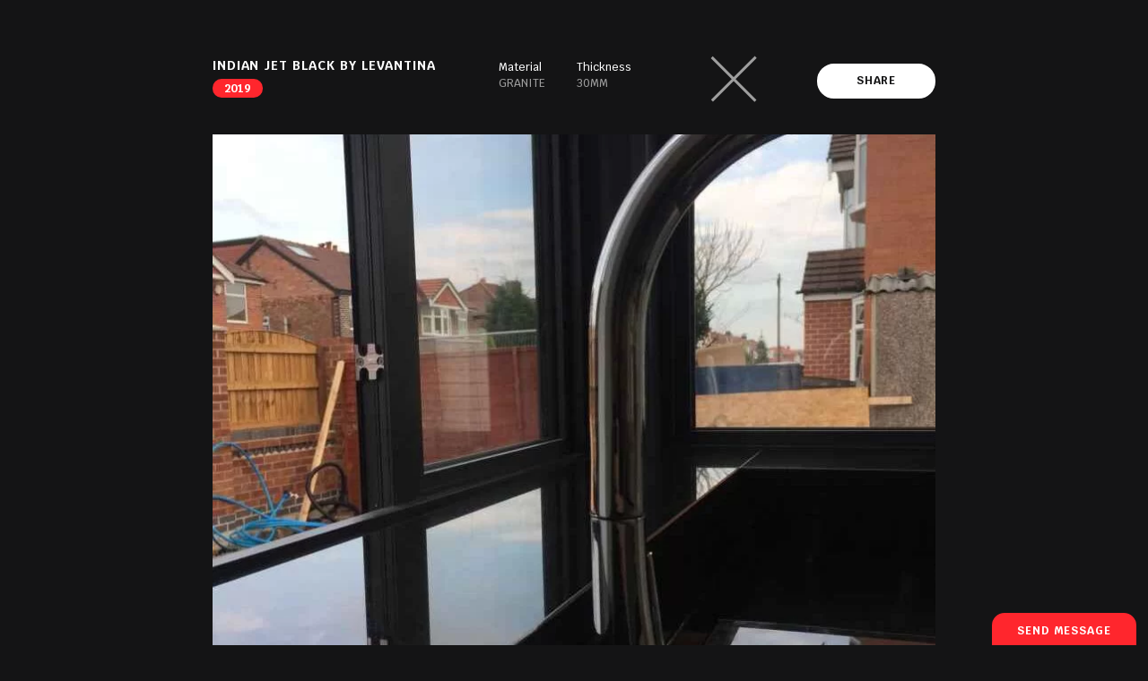

--- FILE ---
content_type: text/html; charset=UTF-8
request_url: https://www.polishgranite.co.uk/gallery/indian-jet-black-by-levantina-6/
body_size: 13099
content:
<!doctype html>
<html lang="en-US" xmlns:og="http://ogp.me/ns#" xmlns:fb="http://www.facebook.com/2008/fbml">
<head>
<script>(function(w, d, s, l, i){
w[l]=w[l]||[];
w[l].push({
'gtm.start': new Date().getTime(),
event: 'gtm.js'
});
var f=d.getElementsByTagName(s)[0],
j=d.createElement(s),
dl=l!='dataLayer' ? '&l=' + l:'';
j.async=true;
j.src =
'https://www.googletagmanager.com/gtm.js?id=' + i + dl;
f.parentNode.insertBefore(j, f);
})(window, document, 'script', 'dataLayer', 'GTM-TKGJ9TV');</script>
<meta charset="UTF-8"/>
<meta name="viewport" content="width=device-width, initial-scale=1"/>
<link rel="profile" href="https://gmpg.org/xfn/11"/>
<link rel="preconnect" href="https://fonts.gstatic.com"/>
<link rel="preload" as="style" href="https://fonts.googleapis.com/css2?family=Krub:wght@300;400;500;700&display=swap"/>
<link rel="preload" as="image" href="https://www.polishgranite.co.uk/wp-content/themes/polishgranite/img/logo.svg"/>
<link rel="apple-touch-icon" sizes="57x57" href="https://www.polishgranite.co.uk/wp-content/themes/polishgranite/favicon/apple-icon-57x57.png"/>
<link rel="apple-touch-icon" sizes="60x60" href="https://www.polishgranite.co.uk/wp-content/themes/polishgranite/favicon/apple-icon-60x60.png"/>
<link rel="apple-touch-icon" sizes="72x72" href="https://www.polishgranite.co.uk/wp-content/themes/polishgranite/favicon/apple-icon-72x72.png"/>
<link rel="apple-touch-icon" sizes="76x76" href="https://www.polishgranite.co.uk/wp-content/themes/polishgranite/favicon/apple-icon-76x76.png"/>
<link rel="apple-touch-icon" sizes="114x114" href="https://www.polishgranite.co.uk/wp-content/themes/polishgranite/favicon/apple-icon-114x114.png"/>
<link rel="apple-touch-icon" sizes="120x120" href="https://www.polishgranite.co.uk/wp-content/themes/polishgranite/favicon/apple-icon-120x120.png"/>
<link rel="apple-touch-icon" sizes="144x144" href="https://www.polishgranite.co.uk/wp-content/themes/polishgranite/favicon/apple-icon-144x144.png"/>
<link rel="apple-touch-icon" sizes="152x152" href="https://www.polishgranite.co.uk/wp-content/themes/polishgranite/favicon/apple-icon-152x152.png"/>
<link rel="apple-touch-icon" sizes="180x180" href="https://www.polishgranite.co.uk/wp-content/themes/polishgranite/favicon/apple-icon-180x180.png"/>
<link rel="icon" type="image/png" sizes="192x192" href="https://www.polishgranite.co.uk/wp-content/themes/polishgranite/favicon/android-icon-192x192.png"/>
<link rel="icon" type="image/png" sizes="32x32" href="https://www.polishgranite.co.uk/wp-content/themes/polishgranite/favicon/favicon-32x32.png"/>
<link rel="icon" type="image/png" sizes="96x96" href="https://www.polishgranite.co.uk/wp-content/themes/polishgranite/favicon/favicon-96x96.png"/>
<link rel="icon" type="image/png" sizes="16x16" href="https://www.polishgranite.co.uk/wp-content/themes/polishgranite/favicon/favicon-16x16.png"/>
<link rel="manifest" href="https://www.polishgranite.co.uk/wp-content/themes/polishgranite/favicon/manifest.json"/>
<meta name="msapplication-TileColor" content="#ff262d"/>
<meta name="msapplication-TileImage" content="https://www.polishgranite.co.uk/wp-content/themes/polishgranite/favicon/ms-icon-144x144.png"/>
<meta name="theme-color" content="#ff262d"/>
<link rel="stylesheet" href="https://fonts.googleapis.com/css2?family=Krub:wght@300;400;500;700&display=swap" media="print" onload="this.media='all'"/>
<meta name='robots' content='index, follow, max-image-preview:large, max-snippet:-1, max-video-preview:-1'/>
<script id="cookie-law-info-gcm-var-js">var _ckyGcm={"status":true,"default_settings":[{"analytics":"granted","advertisement":"granted","functional":"granted","necessary":"granted","ad_user_data":"granted","ad_personalization":"granted","regions":"All"}],"wait_for_update":2000,"url_passthrough":false,"ads_data_redaction":false};</script>
<script src='//www.polishgranite.co.uk/wp-content/cache/wpfc-minified/9hvspxkz/4iecf.js'></script>
<script id="cookieyes" src="https://cdn-cookieyes.com/client_data/0175449f622268be9a9e0fe1/script.js"></script>
<title>Polish Granite Gallery | HD Quartz &amp; Granite Kitchen Images</title>
<meta name="description" content="Browse through our ceramic, granite and quartz kitchen worktop gallery. Over 2,000 photos of HD images from our past jobs. A great collection of ideas"/>
<link rel="canonical" href="https://www.polishgranite.co.uk/gallery/indian-jet-black-by-levantina-6/"/>
<meta property="og:locale" content="en_US"/>
<meta property="og:type" content="article"/>
<meta property="og:title" content="Polish Granite Gallery | HD Quartz &amp; Granite Kitchen Images"/>
<meta property="og:description" content="Browse through our ceramic, granite and quartz kitchen worktop gallery. Over 2,000 photos of HD images from our past jobs. A great collection of ideas"/>
<meta property="og:url" content="https://www.polishgranite.co.uk/gallery/indian-jet-black-by-levantina-6/"/>
<meta property="og:site_name" content="Granite worktops in affordable prices."/>
<meta property="og:image" content="https://www.polishgranite.co.uk/wp-content/uploads/2021/09/IMG-4735.jpg"/>
<meta property="og:image:width" content="810"/>
<meta property="og:image:height" content="1080"/>
<meta property="og:image:type" content="image/jpeg"/>
<meta name="twitter:card" content="summary_large_image"/>
<script type="application/ld+json" class="yoast-schema-graph">{"@context":"https://schema.org","@graph":[{"@type":"WebPage","@id":"https://www.polishgranite.co.uk/gallery/indian-jet-black-by-levantina-6/","url":"https://www.polishgranite.co.uk/gallery/indian-jet-black-by-levantina-6/","name":"Polish Granite Gallery | HD Quartz & Granite Kitchen Images","isPartOf":{"@id":"https://www.polishgranite.co.uk/#website"},"primaryImageOfPage":{"@id":"https://www.polishgranite.co.uk/gallery/indian-jet-black-by-levantina-6/#primaryimage"},"image":{"@id":"https://www.polishgranite.co.uk/gallery/indian-jet-black-by-levantina-6/#primaryimage"},"thumbnailUrl":"https://www.polishgranite.co.uk/wp-content/uploads/2021/09/IMG-4735.jpg","datePublished":"2021-09-21T13:10:47+00:00","dateModified":"2021-09-21T13:10:47+00:00","description":"Browse through our ceramic, granite and quartz kitchen worktop gallery. Over 2,000 photos of HD images from our past jobs. A great collection of ideas","breadcrumb":{"@id":"https://www.polishgranite.co.uk/gallery/indian-jet-black-by-levantina-6/#breadcrumb"},"inLanguage":"en-US","potentialAction":[{"@type":"ReadAction","target":["https://www.polishgranite.co.uk/gallery/indian-jet-black-by-levantina-6/"]}]},{"@type":"ImageObject","inLanguage":"en-US","@id":"https://www.polishgranite.co.uk/gallery/indian-jet-black-by-levantina-6/#primaryimage","url":"https://www.polishgranite.co.uk/wp-content/uploads/2021/09/IMG-4735.jpg","contentUrl":"https://www.polishgranite.co.uk/wp-content/uploads/2021/09/IMG-4735.jpg","width":810,"height":1080,"caption":"Indian Jet Black granite worktop"},{"@type":"BreadcrumbList","@id":"https://www.polishgranite.co.uk/gallery/indian-jet-black-by-levantina-6/#breadcrumb","itemListElement":[{"@type":"ListItem","position":1,"name":"Home","item":"https://www.polishgranite.co.uk/"},{"@type":"ListItem","position":2,"name":"Galleries","item":"https://www.polishgranite.co.uk/gallery/"},{"@type":"ListItem","position":3,"name":"Indian Jet Black by Levantina"}]},{"@type":"WebSite","@id":"https://www.polishgranite.co.uk/#website","url":"https://www.polishgranite.co.uk/","name":"Granite worktops in affordable prices.","description":"Granite worktops by Polishgranite Ltd. We&#039;re UK biggest manufacturer and installer of bespoke kitchen quartz and granite worktops.","potentialAction":[{"@type":"SearchAction","target":{"@type":"EntryPoint","urlTemplate":"https://www.polishgranite.co.uk/?s={search_term_string}"},"query-input":"required name=search_term_string"}],"inLanguage":"en-US"}]}</script>
<link rel="alternate" type="application/rss+xml" title="Granite worktops in affordable prices. &raquo; Feed" href="https://www.polishgranite.co.uk/feed/"/>
<link rel="alternate" type="application/rss+xml" title="Granite worktops in affordable prices. &raquo; Comments Feed" href="https://www.polishgranite.co.uk/comments/feed/"/>
<meta property="og:title" content=Indian Jet Black by Levantina"/><meta property="og:description" content=""/><meta property="og:type" content="website"/><meta property="og:locale" content="en-US"/><meta property="og:site_name" content="Granite worktops in affordable prices. – Granite worktops by Polishgranite Ltd. We&#039;re UK biggest manufacturer and installer of bespoke kitchen quartz and granite worktops."/><meta property="og:url" content="https://www.polishgranite.co.uk/gallery/indian-jet-black-by-levantina-6/"/><meta property="og:image" content="https://www.polishgranite.co.uk/wp-content/uploads/2021/09/IMG-4735-600x314.jpg"/><meta property="og:image:width" content="600"/><meta property="og:image:height" content="314"/>
<link rel="stylesheet" type="text/css" href="//www.polishgranite.co.uk/wp-content/cache/wpfc-minified/2ejdh2gz/4eal2.css" media="all"/>
<style id='classic-theme-styles-inline-css'>.wp-block-button__link{color:#fff;background-color:#32373c;border-radius:9999px;box-shadow:none;text-decoration:none;padding:calc(.667em + 2px) calc(1.333em + 2px);font-size:1.125em}.wp-block-file__button{background:#32373c;color:#fff;text-decoration:none}</style>
<style id='global-styles-inline-css'>body{--wp--preset--color--black:#000000;--wp--preset--color--cyan-bluish-gray:#abb8c3;--wp--preset--color--white:#ffffff;--wp--preset--color--pale-pink:#f78da7;--wp--preset--color--vivid-red:#cf2e2e;--wp--preset--color--luminous-vivid-orange:#ff6900;--wp--preset--color--luminous-vivid-amber:#fcb900;--wp--preset--color--light-green-cyan:#7bdcb5;--wp--preset--color--vivid-green-cyan:#00d084;--wp--preset--color--pale-cyan-blue:#8ed1fc;--wp--preset--color--vivid-cyan-blue:#0693e3;--wp--preset--color--vivid-purple:#9b51e0;--wp--preset--gradient--vivid-cyan-blue-to-vivid-purple:linear-gradient(135deg,rgba(6,147,227,1) 0%,rgb(155,81,224) 100%);--wp--preset--gradient--light-green-cyan-to-vivid-green-cyan:linear-gradient(135deg,rgb(122,220,180) 0%,rgb(0,208,130) 100%);--wp--preset--gradient--luminous-vivid-amber-to-luminous-vivid-orange:linear-gradient(135deg,rgba(252,185,0,1) 0%,rgba(255,105,0,1) 100%);--wp--preset--gradient--luminous-vivid-orange-to-vivid-red:linear-gradient(135deg,rgba(255,105,0,1) 0%,rgb(207,46,46) 100%);--wp--preset--gradient--very-light-gray-to-cyan-bluish-gray:linear-gradient(135deg,rgb(238,238,238) 0%,rgb(169,184,195) 100%);--wp--preset--gradient--cool-to-warm-spectrum:linear-gradient(135deg,rgb(74,234,220) 0%,rgb(151,120,209) 20%,rgb(207,42,186) 40%,rgb(238,44,130) 60%,rgb(251,105,98) 80%,rgb(254,248,76) 100%);--wp--preset--gradient--blush-light-purple:linear-gradient(135deg,rgb(255,206,236) 0%,rgb(152,150,240) 100%);--wp--preset--gradient--blush-bordeaux:linear-gradient(135deg,rgb(254,205,165) 0%,rgb(254,45,45) 50%,rgb(107,0,62) 100%);--wp--preset--gradient--luminous-dusk:linear-gradient(135deg,rgb(255,203,112) 0%,rgb(199,81,192) 50%,rgb(65,88,208) 100%);--wp--preset--gradient--pale-ocean:linear-gradient(135deg,rgb(255,245,203) 0%,rgb(182,227,212) 50%,rgb(51,167,181) 100%);--wp--preset--gradient--electric-grass:linear-gradient(135deg,rgb(202,248,128) 0%,rgb(113,206,126) 100%);--wp--preset--gradient--midnight:linear-gradient(135deg,rgb(2,3,129) 0%,rgb(40,116,252) 100%);--wp--preset--font-size--small:13px;--wp--preset--font-size--medium:20px;--wp--preset--font-size--large:36px;--wp--preset--font-size--x-large:42px;--wp--preset--spacing--20:0.44rem;--wp--preset--spacing--30:0.67rem;--wp--preset--spacing--40:1rem;--wp--preset--spacing--50:1.5rem;--wp--preset--spacing--60:2.25rem;--wp--preset--spacing--70:3.38rem;--wp--preset--spacing--80:5.06rem;--wp--preset--shadow--natural:6px 6px 9px rgba(0, 0, 0, 0.2);--wp--preset--shadow--deep:12px 12px 50px rgba(0, 0, 0, 0.4);--wp--preset--shadow--sharp:6px 6px 0px rgba(0, 0, 0, 0.2);--wp--preset--shadow--outlined:6px 6px 0px -3px rgba(255, 255, 255, 1), 6px 6px rgba(0, 0, 0, 1);--wp--preset--shadow--crisp:6px 6px 0px rgba(0, 0, 0, 1);}:where(.is-layout-flex){gap:0.5em;}:where(.is-layout-grid){gap:0.5em;}body .is-layout-flow > .alignleft{float:left;margin-inline-start:0;margin-inline-end:2em;}body .is-layout-flow > .alignright{float:right;margin-inline-start:2em;margin-inline-end:0;}body .is-layout-flow > .aligncenter{margin-left:auto !important;margin-right:auto !important;}body .is-layout-constrained > .alignleft{float:left;margin-inline-start:0;margin-inline-end:2em;}body .is-layout-constrained > .alignright{float:right;margin-inline-start:2em;margin-inline-end:0;}body .is-layout-constrained > .aligncenter{margin-left:auto !important;margin-right:auto !important;}body .is-layout-constrained > :where(:not(.alignleft):not(.alignright):not(.alignfull)){max-width:var(--wp--style--global--content-size);margin-left:auto !important;margin-right:auto !important;}body .is-layout-constrained > .alignwide{max-width:var(--wp--style--global--wide-size);}body .is-layout-flex{display:flex;}body .is-layout-flex{flex-wrap:wrap;align-items:center;}body .is-layout-flex > *{margin:0;}body .is-layout-grid{display:grid;}body .is-layout-grid > *{margin:0;}:where(.wp-block-columns.is-layout-flex){gap:2em;}:where(.wp-block-columns.is-layout-grid){gap:2em;}:where(.wp-block-post-template.is-layout-flex){gap:1.25em;}:where(.wp-block-post-template.is-layout-grid){gap:1.25em;}.has-black-color{color:var(--wp--preset--color--black) !important;}.has-cyan-bluish-gray-color{color:var(--wp--preset--color--cyan-bluish-gray) !important;}.has-white-color{color:var(--wp--preset--color--white) !important;}.has-pale-pink-color{color:var(--wp--preset--color--pale-pink) !important;}.has-vivid-red-color{color:var(--wp--preset--color--vivid-red) !important;}.has-luminous-vivid-orange-color{color:var(--wp--preset--color--luminous-vivid-orange) !important;}.has-luminous-vivid-amber-color{color:var(--wp--preset--color--luminous-vivid-amber) !important;}.has-light-green-cyan-color{color:var(--wp--preset--color--light-green-cyan) !important;}.has-vivid-green-cyan-color{color:var(--wp--preset--color--vivid-green-cyan) !important;}.has-pale-cyan-blue-color{color:var(--wp--preset--color--pale-cyan-blue) !important;}.has-vivid-cyan-blue-color{color:var(--wp--preset--color--vivid-cyan-blue) !important;}.has-vivid-purple-color{color:var(--wp--preset--color--vivid-purple) !important;}.has-black-background-color{background-color:var(--wp--preset--color--black) !important;}.has-cyan-bluish-gray-background-color{background-color:var(--wp--preset--color--cyan-bluish-gray) !important;}.has-white-background-color{background-color:var(--wp--preset--color--white) !important;}.has-pale-pink-background-color{background-color:var(--wp--preset--color--pale-pink) !important;}.has-vivid-red-background-color{background-color:var(--wp--preset--color--vivid-red) !important;}.has-luminous-vivid-orange-background-color{background-color:var(--wp--preset--color--luminous-vivid-orange) !important;}.has-luminous-vivid-amber-background-color{background-color:var(--wp--preset--color--luminous-vivid-amber) !important;}.has-light-green-cyan-background-color{background-color:var(--wp--preset--color--light-green-cyan) !important;}.has-vivid-green-cyan-background-color{background-color:var(--wp--preset--color--vivid-green-cyan) !important;}.has-pale-cyan-blue-background-color{background-color:var(--wp--preset--color--pale-cyan-blue) !important;}.has-vivid-cyan-blue-background-color{background-color:var(--wp--preset--color--vivid-cyan-blue) !important;}.has-vivid-purple-background-color{background-color:var(--wp--preset--color--vivid-purple) !important;}.has-black-border-color{border-color:var(--wp--preset--color--black) !important;}.has-cyan-bluish-gray-border-color{border-color:var(--wp--preset--color--cyan-bluish-gray) !important;}.has-white-border-color{border-color:var(--wp--preset--color--white) !important;}.has-pale-pink-border-color{border-color:var(--wp--preset--color--pale-pink) !important;}.has-vivid-red-border-color{border-color:var(--wp--preset--color--vivid-red) !important;}.has-luminous-vivid-orange-border-color{border-color:var(--wp--preset--color--luminous-vivid-orange) !important;}.has-luminous-vivid-amber-border-color{border-color:var(--wp--preset--color--luminous-vivid-amber) !important;}.has-light-green-cyan-border-color{border-color:var(--wp--preset--color--light-green-cyan) !important;}.has-vivid-green-cyan-border-color{border-color:var(--wp--preset--color--vivid-green-cyan) !important;}.has-pale-cyan-blue-border-color{border-color:var(--wp--preset--color--pale-cyan-blue) !important;}.has-vivid-cyan-blue-border-color{border-color:var(--wp--preset--color--vivid-cyan-blue) !important;}.has-vivid-purple-border-color{border-color:var(--wp--preset--color--vivid-purple) !important;}.has-vivid-cyan-blue-to-vivid-purple-gradient-background{background:var(--wp--preset--gradient--vivid-cyan-blue-to-vivid-purple) !important;}.has-light-green-cyan-to-vivid-green-cyan-gradient-background{background:var(--wp--preset--gradient--light-green-cyan-to-vivid-green-cyan) !important;}.has-luminous-vivid-amber-to-luminous-vivid-orange-gradient-background{background:var(--wp--preset--gradient--luminous-vivid-amber-to-luminous-vivid-orange) !important;}.has-luminous-vivid-orange-to-vivid-red-gradient-background{background:var(--wp--preset--gradient--luminous-vivid-orange-to-vivid-red) !important;}.has-very-light-gray-to-cyan-bluish-gray-gradient-background{background:var(--wp--preset--gradient--very-light-gray-to-cyan-bluish-gray) !important;}.has-cool-to-warm-spectrum-gradient-background{background:var(--wp--preset--gradient--cool-to-warm-spectrum) !important;}.has-blush-light-purple-gradient-background{background:var(--wp--preset--gradient--blush-light-purple) !important;}.has-blush-bordeaux-gradient-background{background:var(--wp--preset--gradient--blush-bordeaux) !important;}.has-luminous-dusk-gradient-background{background:var(--wp--preset--gradient--luminous-dusk) !important;}.has-pale-ocean-gradient-background{background:var(--wp--preset--gradient--pale-ocean) !important;}.has-electric-grass-gradient-background{background:var(--wp--preset--gradient--electric-grass) !important;}.has-midnight-gradient-background{background:var(--wp--preset--gradient--midnight) !important;}.has-small-font-size{font-size:var(--wp--preset--font-size--small) !important;}.has-medium-font-size{font-size:var(--wp--preset--font-size--medium) !important;}.has-large-font-size{font-size:var(--wp--preset--font-size--large) !important;}.has-x-large-font-size{font-size:var(--wp--preset--font-size--x-large) !important;}
.wp-block-navigation a:where(:not(.wp-element-button)){color:inherit;}:where(.wp-block-post-template.is-layout-flex){gap:1.25em;}:where(.wp-block-post-template.is-layout-grid){gap:1.25em;}:where(.wp-block-columns.is-layout-flex){gap:2em;}:where(.wp-block-columns.is-layout-grid){gap:2em;}
.wp-block-pullquote{font-size:1.5em;line-height:1.6;}</style>
<link rel="stylesheet" type="text/css" href="//www.polishgranite.co.uk/wp-content/cache/wpfc-minified/qj2yg3t1/4pgf3.css" media="all"/>
<script src='//www.polishgranite.co.uk/wp-content/cache/wpfc-minified/7nejvnvk/4pgf3.js'></script>
<link rel="https://api.w.org/" href="https://www.polishgranite.co.uk/wp-json/"/><link rel="EditURI" type="application/rsd+xml" title="RSD" href="https://www.polishgranite.co.uk/xmlrpc.php?rsd"/>
<link rel='shortlink' href='https://www.polishgranite.co.uk/?p=51520'/>
<link rel="alternate" type="application/json+oembed" href="https://www.polishgranite.co.uk/wp-json/oembed/1.0/embed?url=https%3A%2F%2Fwww.polishgranite.co.uk%2Fgallery%2Findian-jet-black-by-levantina-6%2F"/>
<link rel="alternate" type="text/xml+oembed" href="https://www.polishgranite.co.uk/wp-json/oembed/1.0/embed?url=https%3A%2F%2Fwww.polishgranite.co.uk%2Fgallery%2Findian-jet-black-by-levantina-6%2F&#038;format=xml"/>
<style>.recentcomments a{display:inline !important;padding:0 !important;margin:0 !important;}</style></head>
<body class="gallery-template-default single single-gallery postid-51520">
<noscript><iframe src="https://www.googletagmanager.com/ns.html?id=GTM-TKGJ9TV" height="0" width="0" style="display:none;visibility:hidden"></iframe></noscript>
<div id="page" class="site">
<header class="header">
<div class="header__top">
<div class="container">
<div class="header__top-box">
<div class="header__contact d-none d-lg-flex"> <svg class="header__icon" xmlns="http://www.w3.org/2000/svg" viewBox="0 0 45 45"> <g transform="translate(-4367.001 21173.904)"> <g transform="translate(4486.783 -21661.568)"> <path d="M-97.28,521.331a11.18,11.18,0,0,1-11.168-11.166A11.18,11.18,0,0,1-97.28,499a11.178,11.178,0,0,1,11.164,11.167A11.178,11.178,0,0,1-97.28,521.331Zm0-21.333a10.179,10.179,0,0,0-10.168,10.167A10.179,10.179,0,0,0-97.28,520.331a10.177,10.177,0,0,0,10.164-10.166A10.177,10.177,0,0,0-97.28,500Z" /> <path d="M-97.28,510.665a.5.5,0,0,1-.5-.5v-6.9a.5.5,0,0,1,.5-.5.5.5,0,0,1,.5.5v6.9a.5.5,0,0,1-.5.5Z" /> <path d="M-93.141,503.446a.456.456,0,0,1-.228-.061.455.455,0,0,1-.167-.622l.268-.464a.458.458,0,0,1,.622-.167.456.456,0,0,1,.167.622l-.268.464a.454.454,0,0,1-.394.228Z" /> <path d="M-101.692,518.259a.46.46,0,0,1-.226-.06.455.455,0,0,1-.17-.622l.266-.465a.457.457,0,0,1,.621-.169.456.456,0,0,1,.17.622l-.266.464a.456.456,0,0,1-.4.23Z" /> <path d="M-89.645,515.028a.459.459,0,0,1-.228-.061l-.461-.265a.455.455,0,0,1-.167-.622.456.456,0,0,1,.622-.167l.461.265a.455.455,0,0,1,.167.622.454.454,0,0,1-.394.228Z" /> <path d="M-104.454,506.478a.458.458,0,0,1-.227-.061l-.464-.267a.454.454,0,0,1-.168-.621.456.456,0,0,1,.621-.169l.465.267a.456.456,0,0,1,.168.622.457.457,0,0,1-.4.229Z" /> <path d="M-101.423,503.446a.454.454,0,0,1-.394-.228l-.268-.464a.455.455,0,0,1,.167-.622.456.456,0,0,1,.622.167l.268.464a.455.455,0,0,1-.167.622.459.459,0,0,1-.228.061Z" /> <path d="M-92.868,518.259a.457.457,0,0,1-.394-.226l-.271-.465a.457.457,0,0,1,.164-.623.455.455,0,0,1,.623.164l.272.465a.456.456,0,0,1-.165.622.444.444,0,0,1-.229.063Z" /> <path d="M-104.919,515.028a.455.455,0,0,1-.4-.229.456.456,0,0,1,.17-.622l.464-.265a.458.458,0,0,1,.622.169.456.456,0,0,1-.17.622l-.465.265a.453.453,0,0,1-.226.06Z" /> <path d="M-90.106,506.478a.456.456,0,0,1-.395-.228.456.456,0,0,1,.167-.622l.461-.267a.457.457,0,0,1,.622.166.457.457,0,0,1-.167.623l-.461.266a.443.443,0,0,1-.227.062Z" /> <path d="M-105.565,510.619h-.536a.456.456,0,0,1-.455-.456.455.455,0,0,1,.456-.454h.536a.454.454,0,0,1,.454.456.455.455,0,0,1-.455.454Z" /> <path d="M-89,510.619a.455.455,0,0,1-.455-.454.454.454,0,0,1,.453-.456l.539,0h0a.454.454,0,0,1,.455.453.455.455,0,0,1-.453.457l-.539,0Z" /> <path d="M-97.284,519.438h0a.454.454,0,0,1-.452-.458l0-.538a.455.455,0,0,1,.455-.451h0a.454.454,0,0,1,.453.458l0,.537a.455.455,0,0,1-.455.452Z" /> <path d="M-97.282,502.335a.456.456,0,0,1-.455-.456v-.533a.455.455,0,0,1,.455-.455.455.455,0,0,1,.455.455v.533a.456.456,0,0,1-.455.456Z" /> <path d="M-100.3,513.685a.5.5,0,0,1-.353-.146.5.5,0,0,1,0-.707l2.9-2.9a.5.5,0,0,1,.707,0,.5.5,0,0,1,0,.707l-2.9,2.9a.5.5,0,0,1-.354.146Z" /> </g> </g> </svg> <span>Mon-Fri 10:00–17:00 / Sat 09:00–14:00 (If possible, please book your visit appointment)</span></div><a href="tel:01618778361" class="header__contact">
<svg class="header__icon" xmlns="http://www.w3.org/2000/svg" viewBox="0 0 45 45">
<g transform="translate(-4381.297 21233.672)">
<g transform="translate(4486.783 -21661.568)">
<path d="M-76.275,461.511a17.748,17.748,0,0,1-12.277-5.478A17.665,17.665,0,0,1-94.1,443.361l0-.167.1-.131a12.144,12.144,0,0,1,.929-1.054A11.7,11.7,0,0,1-89,439.361a1.309,1.309,0,0,1,.472-.08c.532,0,1.4.283,1.591.794.542,1.5,1.226,3.47,1.722,5.343a1.948,1.948,0,0,1-.521,1.73l-1.77,1.123a.449.449,0,0,0-.186.308,1.377,1.377,0,0,0,.288,1.014,25.751,25.751,0,0,0,2.408,2.822,25.075,25.075,0,0,0,2.809,2.392c.481.355,1.144.387,1.317.109l1.127-1.777c.291-.451,1.133-.549,1.433-.549a1.271,1.271,0,0,1,.278.027,24.684,24.684,0,0,1,5.4,1.741,1.938,1.938,0,0,1,.677,2.05,11.7,11.7,0,0,1-2.642,4.063,12.018,12.018,0,0,1-1.059.93l-.13.1-.49.008ZM-93.1,443.551a16.649,16.649,0,0,0,5.184,11.7l.075.075a16.741,16.741,0,0,0,11.566,5.181l.136,0a10.96,10.96,0,0,0,.837-.747,10.7,10.7,0,0,0,2.416-3.718,1.249,1.249,0,0,0-.217-.813,24.231,24.231,0,0,0-5.142-1.638,1.737,1.737,0,0,0-.695.138l-1.077,1.717a1.959,1.959,0,0,1-2.755.167,26.181,26.181,0,0,1-2.926-2.493,26.76,26.76,0,0,1-2.508-2.939,2.334,2.334,0,0,1-.463-1.8,1.431,1.431,0,0,1,.637-.963l1.766-1.121a2.049,2.049,0,0,0,.088-.636c-.485-1.829-1.159-3.767-1.695-5.25a2.269,2.269,0,0,0-.65-.136.338.338,0,0,0-.109.013,10.677,10.677,0,0,0-3.721,2.421,10.73,10.73,0,0,0-.747.836Z" />
</g>
</g>
</svg>
<span>0161 877 8361</span>
</a>
<a href="/cdn-cgi/l/email-protection#157a73737c767055657a797c667d7267747b7c61703b767a3b607e" class="header__contact d-none d-lg-flex">
<svg class="header__icon" xmlns="http://www.w3.org/2000/svg" viewBox="0 0 45 45">
<g transform="translate(-4413.81 21286.877)">
<g transform="translate(4486.783 -21661.568)">
<path d="M-41.39,404.99H-59.553a1.861,1.861,0,0,1-1.86-1.858V391.249a1.86,1.86,0,0,1,1.86-1.857H-41.39a1.859,1.859,0,0,1,1.857,1.857v11.883a1.859,1.859,0,0,1-1.857,1.858Zm-18.163-14.6a.859.859,0,0,0-.86.857v11.883a.86.86,0,0,0,.86.858H-41.39a.858.858,0,0,0,.857-.858V391.249a.857.857,0,0,0-.857-.857Z" />
<path d="M-41.39,404.99H-59.553a1.867,1.867,0,0,1-1.736-1.2.5.5,0,0,1,.135-.551l7.091-6.322a.5.5,0,0,1,.7.041.5.5,0,0,1-.04.7l-6.785,6.049a.862.862,0,0,0,.63.278H-41.39a.855.855,0,0,0,.627-.278l-6.862-6.119a.5.5,0,0,1-.04-.706.5.5,0,0,1,.706-.04l7.168,6.392a.5.5,0,0,1,.134.55,1.864,1.864,0,0,1-1.733,1.2Z" />
<path d="M-50.471,400.5a.5.5,0,0,1-.333-.127l-10.35-9.227a.5.5,0,0,1-.135-.551,1.867,1.867,0,0,1,1.736-1.2H-41.39a1.864,1.864,0,0,1,1.733,1.2.5.5,0,0,1-.134.55l-10.347,9.227a.5.5,0,0,1-.333.127Zm-9.712-9.828,9.712,8.658,9.708-8.658a.858.858,0,0,0-.627-.277H-59.553a.865.865,0,0,0-.63.277Z" />
</g>
</g>
</svg>
<span><span class="__cf_email__" data-cfemail="b2ddd4d4dbd1d7f2c2dddedbc1dad5c0d3dcdbc6d79cd1dd9cc7d9">[email&#160;protected]</span></span>
</a>
<div class="d-none d-lg-flex align-items-lg-center">
<a href="https://www.facebook.com/polishgraniteuk" target="_blank" rel="noopener noreferrer" aria-label="Facebook" title="Facebook" class="header__social">
<div class="header__social-icon"><svg class="socialmedia__icon socialmedia__icon--fb" xmlns="http://www.w3.org/2000/svg" viewBox="0 0 11.504 22.738"><path d="M42.16,26.686h2.954V22.36H41.639v.015c-4.211.147-5.075,2.492-5.151,4.959h-.01V29.5H33.61v4.24h2.867V45.1H40.8V33.727h3.542l.685-4.24H40.8V28.18a1.405,1.405,0,0,1,1.359-1.494Zm0,0" transform="translate(-33.61 -22.36)"/></svg></div><span class="ml-3">/polishgraniteuk</span>
</a></div><button type="button" class="header__quick d-lg-none">Send us a quick message</button></div></div></div><div class="header__bottom">
<div class="container">
<div class="row align-items-center">
<div class="col-4 col-lg-2 col-xl-1"> <a href="https://www.polishgranite.co.uk" class="header__logo"> <img width="100" height="62" src="https://www.polishgranite.co.uk/wp-content/themes/polishgranite/img/logo.svg" alt="Polish Granite" class="header__logo-element"/> </a></div><div class="col-6 offset-2 col-lg-10 offset-lg-0 col-xl-8 col-xxl-6">
<div class="d-flex align-items-center justify-content-end">
<div class="d-lg-none"> <button type="button" data-wishlist="wishlist" class="d-flex btn--wishlist filter__btn filter__btn--hide myfilter__js mr-5"> <svg class="btn__icon btn__icon--heart" xmlns="http://www.w3.org/2000/svg" viewBox="0 0 22.913 20.521"> <g transform="translate(1.25 -28.75)"> <g transform="translate(0 30)"> <path d="M14.99,30a4.833,4.833,0,0,0-3.018,1.043,6.876,6.876,0,0,0-1.766,2.124A6.875,6.875,0,0,0,8.44,31.043,4.833,4.833,0,0,0,5.422,30C2.331,30,0,32.528,0,35.881c0,3.622,2.908,6.1,7.311,9.852.748.637,1.6,1.359,2.476,2.13a.638.638,0,0,0,.84,0c.881-.77,1.728-1.492,2.476-2.13,4.4-3.751,7.31-6.23,7.31-9.852C20.413,32.528,18.082,30,14.99,30Z" transform="translate(0 -30)" stroke-miterlimit="10" stroke-width="2.5" /> </g> </g> </svg> </button></div><div>
<div class="d-lg-flex justify-content-lg-between justify-content-xl-center align-items-lg-center">
<nav class="menu">
<button type="button" class="hamburger d-lg-none" aria-label="Menu hamburger">
<span class="hamburger__line hamburger__line--top"></span>
<span class="hamburger__line hamburger__line--middle"></span>
<span class="hamburger__line hamburger__line--bottom"></span>
</button>
<div class="menu__box"> <ul id="menu-primary-menu" class="menu__list"><li id="menu-item-17356" class="menu-item menu-item-type-post_type menu-item-object-page menu-item-home menu-item-17356"><a href="https://www.polishgranite.co.uk/">Home</a></li> <li id="menu-item-17428" class="inactive advanced menu-item menu-item-type-post_type_archive menu-item-object-product menu-item-has-children menu-item-17428"><a>Products</a> <ul class="sub-menu"> <li id="menu-item-17432" class="inactive menu-item menu-item-type-post_type_archive menu-item-object-product menu-item-has-children menu-item-17432"><a>Kitchen Worktops</a> <ul class="sub-menu"> <li id="menu-item-17625" class="menu-item menu-item-type-post_type menu-item-object-page menu-item-17625"><a href="https://www.polishgranite.co.uk/granite-worktops/">Granite Worktops</a></li> <li id="menu-item-17682" class="menu-item menu-item-type-post_type menu-item-object-page menu-item-17682"><a href="https://www.polishgranite.co.uk/quartz-worktops/">Quartz Worktops</a></li> <li id="menu-item-17681" class="menu-item menu-item-type-post_type menu-item-object-page menu-item-17681"><a href="https://www.polishgranite.co.uk/ceramic-worktops/">Ceramic Worktops</a></li> <li id="menu-item-29839" class="menubtn menubtn--border mt-lg-4 menu-item menu-item-type-post_type menu-item-object-page menu-item-29839"><a href="https://www.polishgranite.co.uk/online-quote/">Online quote</a></li> <li id="menu-item-29877" class="menubtn menubtn--border mt-lg-3 menu-item menu-item-type-post_type menu-item-object-page menu-item-29877"><a href="https://www.polishgranite.co.uk/offcuts/">Offcuts</a></li> </ul> </li> <li id="menu-item-29841" class="inactive col2 menu-item menu-item-type-custom menu-item-object-custom menu-item-has-children menu-item-29841"><a href="#">Stone products</a> <ul class="sub-menu"> <li id="menu-item-29843" class="menu-item menu-item-type-custom menu-item-object-custom menu-item-29843"><a href="https://www.polishgranite.co.uk/chopping-board/">Chopping Boards</a></li> <li id="menu-item-29844" class="menu-item menu-item-type-custom menu-item-object-custom menu-item-29844"><a href="https://www.polishgranite.co.uk/breakfast-bars/">Breakfast bars</a></li> <li id="menu-item-29845" class="menu-item menu-item-type-custom menu-item-object-custom menu-item-29845"><a href="https://www.polishgranite.co.uk/kitchen-island/">Kitchen Islands</a></li> <li id="menu-item-29846" class="menu-item menu-item-type-custom menu-item-object-custom menu-item-29846"><a href="https://www.polishgranite.co.uk/stairs/">Stairs</a></li> <li id="menu-item-29847" class="menu-item menu-item-type-custom menu-item-object-custom menu-item-29847"><a href="https://www.polishgranite.co.uk/bathroom-worktops/">Bathroom worktops</a></li> <li id="menu-item-29848" class="menu-item menu-item-type-custom menu-item-object-custom menu-item-29848"><a href="https://www.polishgranite.co.uk/coffee-table/">Coffee table tops</a></li> <li id="menu-item-29849" class="menu-item menu-item-type-custom menu-item-object-custom menu-item-29849"><a href="https://www.polishgranite.co.uk/wall-cladding/">Wall cladding</a></li> <li id="menu-item-29850" class="menu-item menu-item-type-custom menu-item-object-custom menu-item-29850"><a href="https://www.polishgranite.co.uk/fireplace-surround/">Fireplace surrounds</a></li> <li id="menu-item-29851" class="menu-item menu-item-type-custom menu-item-object-custom menu-item-29851"><a href="https://www.polishgranite.co.uk/bar-tops/">Bar tops</a></li> <li id="menu-item-29852" class="menu-item menu-item-type-custom menu-item-object-custom menu-item-29852"><a href="https://www.polishgranite.co.uk/reception-desks/">Reception desks</a></li> <li id="menu-item-29853" class="menu-item menu-item-type-custom menu-item-object-custom menu-item-29853"><a href="https://www.polishgranite.co.uk/window-sill/">Window sills</a></li> <li id="menu-item-29854" class="menu-item menu-item-type-custom menu-item-object-custom menu-item-29854"><a href="https://www.polishgranite.co.uk/stone-floor/">Flooring</a></li> </ul> </li> <li id="menu-item-29855" class="inactive col2 menu-item menu-item-type-custom menu-item-object-custom menu-item-has-children menu-item-29855"><a href="#">Worktop Additions</a> <ul class="sub-menu"> <li id="menu-item-51263" class="menu-item menu-item-type-post_type menu-item-object-page menu-item-51263"><a href="https://www.polishgranite.co.uk/taps-and-tap-holes/">Taps and Tap Holes</a></li> <li id="menu-item-51271" class="menu-item menu-item-type-post_type menu-item-object-page menu-item-51271"><a href="https://www.polishgranite.co.uk/drainer-grooves/">Drainer Grooves</a></li> <li id="menu-item-51266" class="menu-item menu-item-type-post_type menu-item-object-page menu-item-51266"><a href="https://www.polishgranite.co.uk/recessed-area/">Recessed Area</a></li> <li id="menu-item-51269" class="menu-item menu-item-type-post_type menu-item-object-page menu-item-51269"><a href="https://www.polishgranite.co.uk/hob-cut-outs/">Hob cut-outs</a></li> <li id="menu-item-51267" class="menu-item menu-item-type-post_type menu-item-object-page menu-item-51267"><a href="https://www.polishgranite.co.uk/pop-up-socket/">Pop up socket</a></li> <li id="menu-item-51262" class="menu-item menu-item-type-post_type menu-item-object-page menu-item-51262"><a href="https://www.polishgranite.co.uk/undermount-sink/">Undermounted sink</a></li> <li id="menu-item-51268" class="menu-item menu-item-type-post_type menu-item-object-page menu-item-51268"><a href="https://www.polishgranite.co.uk/overmount-sinks/">Overmount sinks</a></li> <li id="menu-item-51265" class="menu-item menu-item-type-post_type menu-item-object-page menu-item-51265"><a href="https://www.polishgranite.co.uk/rounded-corners/">Rounded Corners</a></li> <li id="menu-item-51264" class="menu-item menu-item-type-post_type menu-item-object-page menu-item-51264"><a href="https://www.polishgranite.co.uk/splashback/">Splashback</a></li> <li id="menu-item-51261" class="menu-item menu-item-type-post_type menu-item-object-page menu-item-51261"><a href="https://www.polishgranite.co.uk/upstands/">Upstands</a></li> <li id="menu-item-51270" class="menu-item menu-item-type-post_type menu-item-object-page menu-item-51270"><a href="https://www.polishgranite.co.uk/full-splashbacks/">Full Splashbacks</a></li> <li id="menu-item-51272" class="menu-item menu-item-type-post_type menu-item-object-page menu-item-51272"><a href="https://www.polishgranite.co.uk/downstands/">Downstands</a></li> </ul> </li> <li id="menu-item-51322" class="inactive menu-item menu-item-type-custom menu-item-object-custom menu-item-has-children menu-item-51322"><a href="#">Stone Suppliers</a> <ul class="sub-menu"> <li id="menu-item-51259" class="menu-item menu-item-type-post_type menu-item-object-page menu-item-51259"><a href="https://www.polishgranite.co.uk/dekton/">Dekton</a></li> <li id="menu-item-51260" class="menu-item menu-item-type-post_type menu-item-object-page menu-item-51260"><a href="https://www.polishgranite.co.uk/neolith/">Neolith</a></li> </ul> </li> </ul> </li> <li id="menu-item-17358" class="menu-item menu-item-type-post_type menu-item-object-page menu-item-17358"><a href="https://www.polishgranite.co.uk/sale/">Sale</a></li> <li id="menu-item-18812" class="menu-item menu-item-type-post_type menu-item-object-page menu-item-18812"><a href="https://www.polishgranite.co.uk/offcuts/">Offcuts</a></li> <li id="menu-item-18325" class="menu-item menu-item-type-post_type_archive menu-item-object-gallery menu-item-18325"><a href="https://www.polishgranite.co.uk/gallery/">Gallery</a></li> <li id="menu-item-17361" class="inactive menu-item menu-item-type-post_type menu-item-object-page menu-item-has-children menu-item-17361"><a href="https://www.polishgranite.co.uk/about-us/">About us</a> <ul class="sub-menu"> <li id="menu-item-17366" class="menu-item menu-item-type-post_type menu-item-object-page menu-item-17366"><a href="https://www.polishgranite.co.uk/about-us/">About us</a></li> <li id="menu-item-17362" class="menu-item menu-item-type-post_type menu-item-object-page current_page_parent menu-item-17362"><a href="https://www.polishgranite.co.uk/news/">News</a></li> <li id="menu-item-17991" class="menu-item menu-item-type-post_type_archive menu-item-object-area menu-item-17991"><a href="https://www.polishgranite.co.uk/operating-area/">Operating area</a></li> <li id="menu-item-17877" class="menu-item menu-item-type-post_type_archive menu-item-object-reference menu-item-17877"><a href="https://www.polishgranite.co.uk/references/">References</a></li> </ul> </li> <li id="menu-item-17365" class="menu-item menu-item-type-post_type menu-item-object-page menu-item-17365"><a href="https://www.polishgranite.co.uk/contact-us/">Contact us</a></li> <li id="menu-item-52314" class="d-lg-none menu-item menu-item-type-custom menu-item-object-custom menu-item-52314"><a href="https://www.polishgranite.co.uk/online-quote/">3D Kitchen</a></li> <li id="menu-item-22933" class="d-lg-none menu-item menu-item-type-post_type menu-item-object-page menu-item-22933"><a href="https://www.polishgranite.co.uk/online-quote/">Sample gallery</a></li> <li id="menu-item-22935" class="d-lg-none menu-item menu-item-type-post_type menu-item-object-page menu-item-22935"><a href="https://www.polishgranite.co.uk/online-quote/">Free quote</a></li> </ul></div></nav>
<div class="header__search">
<button type="button" class="header__search-btn d-none d-lg-block" aria-label="Search">
<svg class="header__search-icon" xmlns="http://www.w3.org/2000/svg" viewBox="0 0 17.983 17.784">
<g transform="translate(-1744.208 -10.439)">
<g transform="translate(1744.208 10.439)" stroke-width="2">
<ellipse cx="7.412" cy="7.412" rx="7.412" ry="7.412" stroke="none" />
<ellipse cx="7.412" cy="7.412" rx="6.412" ry="6.412" fill="none" />
</g>
<line x2="5.116" y2="4.884" transform="translate(1756.384 22.616)" stroke-width="2" />
</g>
</svg>
</button>
<form action="/" method="GET" class="form form--search" autocomplete="off">
<div class="form__item"> <label for="keyword" class="form__label form__label--hidden">Search...</label> <input type="text" id="keyword" name="s" class="form__input" placeholder="Search..." required /></div><button type="submit" class="form__search">OK</button>
</form></div></div></div></div></div><div class="header__btns col-xxl-5 d-none d-xl-flex justify-content-xl-end align-items-xl-center"> <a href="/online-quote/" class="btn btn--regular btn--gray btn--concat"><strong>Sample Gallery</strong></a> <a href="/online-quote/" class="btn ml-xl-4 ml-xxl-5"><strong>3D</strong> Kitchen</a> <a href="/online-quote/" class="btn ml-xl-4 ml-xxl-5 btn--primary">Get a free quote</a></div></div></div></div></header><main id="main" class="site-main">
<article id="post-51520" class="post-51520 gallery type-gallery status-publish has-post-thumbnail hentry product-category-granite product-thickness-30mm product-colour-black gallery-application-kitchen-worktops gallery-application-windowsills gallery-detail-taps gallery-detail-window-sills">
<section class="section">
<div class="container">
<div class="row">
<div class="col-xl-10 offset-xl-1">
<div class="d-flex flex-wrap justify-content-between align-items-center">
<div class="d-flex flex-wrap">
<div> <h1 class="gallery__title mb-3">Indian Jet Black by Levantina</h1> <span class="gallery__item-year">2019</span></div><div class="gallery__cat gallery__cat--first"> <h5 class="gallery__item-subtitle">Material</h5> <p class="gallery__item-text">Granite</p></div><div class="gallery__cat"> <h5 class="gallery__item-subtitle">Thickness</h5> <p class="gallery__item-text">30mm</p></div><a href="https://www.polishgranite.co.uk/gallery/" title="Zamknij" aria-label="Zamknij" class="gallery__back"></a></div><button type="button" class="btn btn--white btn--share">Share</button></div><div class="gallery__slider owl-carousel">
<div class="gallery__slider-item"><img width="810" height="700" src="https://www.polishgranite.co.uk/wp-content/uploads/2021/09/IMG-4735-810x700.jpg" class="attachment-single-gallery size-single-gallery" alt="Indian Jet Black granite worktop" decoding="async" loading="lazy"/></div></div><div class="fctext mt-5"></div></div></div></div></section>
<div id="shareModal" class="modal modal--share">
<div class="modal__container">
<h3 class="modal__title">Share gallery</h3>
<div class="share__box"> <a href="https://www.facebook.com/sharer.php?u=https://www.polishgranite.co.uk/gallery/indian-jet-black-by-levantina-6/" title="Facebook" target="_blank" rel="noopener noreferrer" class="share__link"> <svg class="socialmedia__icon socialmedia__icon--fb" xmlns="http://www.w3.org/2000/svg" viewBox="0 0 11.504 22.738"> <path d="M42.16,26.686h2.954V22.36H41.639v.015c-4.211.147-5.075,2.492-5.151,4.959h-.01V29.5H33.61v4.24h2.867V45.1H40.8V33.727h3.542l.685-4.24H40.8V28.18a1.405,1.405,0,0,1,1.359-1.494Zm0,0" transform="translate(-33.61 -22.36)" /> </svg> </a> <a href="https://twitter.com/intent/tweet?url=https://www.polishgranite.co.uk/gallery/indian-jet-black-by-levantina-6/" title="Twitter" target="_blank" rel="noopener noreferrer" class="share__link"> <svg class="socialmedia__icon socialmedia__icon--tt" xmlns="http://www.w3.org/2000/svg" viewBox="0 0 22.625 18.099"> <path d="M1565.935,587.633a9.878,9.878,0,0,1-2.662.724,4.578,4.578,0,0,0,2.049-2.54,9.453,9.453,0,0,1-2.957,1.116,4.662,4.662,0,0,0-8.038,3.117,4.749,4.749,0,0,0,.136,1.043,13.178,13.178,0,0,1-9.572-4.773,4.51,4.51,0,0,0,1.424,6.1,4.49,4.49,0,0,1-2.1-.565v.062a4.32,4.32,0,0,0,.319,1.644,4.627,4.627,0,0,0,3.412,2.822,4.555,4.555,0,0,1-1.227.172,4.158,4.158,0,0,1-.872-.1,4.683,4.683,0,0,0,4.333,3.19,9.387,9.387,0,0,1-5.755,1.951c-.381,0-.736-.025-1.116-.062a13.4,13.4,0,0,0,7.116,2.049,12.914,12.914,0,0,0,12.9-10.234,12.562,12.562,0,0,0,.307-2.76V590a9.6,9.6,0,0,0,2.307-2.368Z" transform="translate(-1543.31 -585.486)" fill-rule="evenodd" /> </svg> </a></div><button type="button" class="modal__close"></button></div></div></article></main>
<footer class="footer">
<div class="container">
<a href="#page" class="scroll scroll--top" aria-label="Scroll to top">
<svg class="scroll__icon" xmlns="http://www.w3.org/2000/svg" viewBox="0 0 21.556 19.551">
<g transform="translate(-3149.949 1670.272) rotate(-90)">
<path d="M1684.1,2738.637l9.364,9.364-9.364,9.364" transform="translate(-24.192 412.726)" stroke-linecap="round" stroke-linejoin="round" stroke-width="2" />
<line x1="0.097" y1="16.903" transform="translate(1668.63 3160.631) rotate(90)" stroke-linecap="round" stroke-width="2" />
</g>
</svg>
</a>
<a href="https://www.polishgranite.co.uk" class="footer__logo">
<img width="27" height="55" src="https://www.polishgranite.co.uk/wp-content/themes/polishgranite/img/sygnet.svg" alt="Polish Granite"/>
</a>
<div class="footer__middle">
<div class="row">
<div class="col-lg-5 col-xxl-3"> <ul id="menu-footer-menu" class="footer__menu"><li id="menu-item-17401" class="menu-item menu-item-type-post_type menu-item-object-page menu-item-has-children menu-item-17401"><a href="https://www.polishgranite.co.uk/about-us/">About us</a> <ul class="sub-menu"> <li id="menu-item-17402" class="menu-item menu-item-type-post_type menu-item-object-page current_page_parent menu-item-17402"><a href="https://www.polishgranite.co.uk/news/">News</a></li> <li id="menu-item-17876" class="menu-item menu-item-type-post_type_archive menu-item-object-reference menu-item-17876"><a href="https://www.polishgranite.co.uk/references/">References</a></li> <li id="menu-item-17992" class="menu-item menu-item-type-post_type_archive menu-item-object-area menu-item-17992"><a href="https://www.polishgranite.co.uk/operating-area/">Operating areas</a></li> </ul> </li> <li id="menu-item-17424" class="menu-item menu-item-type-post_type_archive menu-item-object-product menu-item-has-children menu-item-17424"><a>Products</a> <ul class="sub-menu"> <li id="menu-item-17622" class="menu-item menu-item-type-post_type menu-item-object-page menu-item-17622"><a href="https://www.polishgranite.co.uk/granite-worktops/">Granite</a></li> <li id="menu-item-17684" class="menu-item menu-item-type-post_type menu-item-object-page menu-item-17684"><a href="https://www.polishgranite.co.uk/quartz-worktops/">Quartz</a></li> <li id="menu-item-17683" class="menu-item menu-item-type-post_type menu-item-object-page menu-item-17683"><a href="https://www.polishgranite.co.uk/ceramic-worktops/">Ceramic</a></li> </ul> </li> </ul></div><div class="col-lg-7 col-xxl-3 d-lg-flex justify-content-lg-center">
<div class="footer__box">
<p class="footer__title footer__title--mobile">Operating area</p>
<div class="footer__text footer__text--mobile"> <p>We’re delivering our worktops anywhere in UK, but main locations are:</p> <p><a href="https://www.polishgranite.co.uk/operating-area/greater-manchester/manchester/">Manchester</a>, <a href="https://www.polishgranite.co.uk/operating-area/greater-london/london/">London</a>, <a href="https://www.polishgranite.co.uk/operating-area/west-yorkshire/leeds/">Leeds</a>, <a href="https://www.polishgranite.co.uk/operating-area/west-midlands/birmingham/">Birmingham</a>, <a href="https://www.polishgranite.co.uk/operating-area/lancashire/preston/">Preston</a>, <a href="https://www.polishgranite.co.uk/operating-area/merseyside/liverpool/">Liverpool</a>, <a href="https://www.polishgranite.co.uk/operating-area/bristol/bristol-city/">Bristol</a>, <a href="https://www.polishgranite.co.uk/operating-area/newcastle-city/newcastle-upon-tyne/">Newcastle</a>, <a href="https://www.polishgranite.co.uk/operating-area/nottinghamshire/nottingham/">Nottingham</a>, <a href="https://www.polishgranite.co.uk/operating-area/yorkshire/york/">York</a>, <a href="https://www.polishgranite.co.uk/operating-area/yorkshire/sheffield/">Sheffield</a>, <a href="https://www.polishgranite.co.uk/operating-area/staffordshire/stoke-on-trent/">Stoke-on-Trent</a>, <a href="https://www.polishgranite.co.uk/operating-area/cheshire/chester/">Chester</a>, “<a href="https://www.polishgranite.co.uk/operating-area/">and more…</a>”</p> <a href="/operating-area/" class="footer__link mt-4">Find out where we operate</a></div></div></div><div class="col-lg-4 col-xxl-2">
<p class="footer__title">Contact us</p>
<div class="footer__text"> <p>UNIT J4 CASSIDY COURT <br /> KANSAS AVENUE, SALFORD <br /> M50 2GE, MANCHESTER</p></div></div><div class="col-lg-4 col-xxl-3"> <a href="/online-quote/" class="btn">Get a free quote</a></div></div><p class="footer__copyright">&copy;2026 Polish Granite All rights reserved</p></div></div></footer>
<button type="button" class="btn btn--primary btn--quickcontact">Send message</button>
<div id="quickContactModal" class="modal modal--quickcontact">
<div class="modal__container">
<div>
<div class="wpcf7 no-js" id="wpcf7-f53026-o1" lang="en-US" dir="ltr">
<div class="screen-reader-response"><p role="status" aria-live="polite" aria-atomic="true"></p> <ul></ul></div><form action="/gallery/indian-jet-black-by-levantina-6/#wpcf7-f53026-o1" method="post" class="wpcf7-form init" aria-label="Contact form" novalidate="novalidate" data-status="init">
<div style="display: none;"> <input type="hidden" name="_wpcf7" value="53026" /> <input type="hidden" name="_wpcf7_version" value="5.9.8" /> <input type="hidden" name="_wpcf7_locale" value="en_US" /> <input type="hidden" name="_wpcf7_unit_tag" value="wpcf7-f53026-o1" /> <input type="hidden" name="_wpcf7_container_post" value="0" /> <input type="hidden" name="_wpcf7_posted_data_hash" value="" /></div><p class="form__title form__title--first">Basic information
</p>
<div class="row">
<div class="col-lg-6 mb-4">
<div class="form__item"> <p><label for="your-name" class="form__label form__label--hidden">Name</label><span class="wpcf7-form-control-wrap" data-name="your-name"><input size="40" maxlength="400" class="wpcf7-form-control wpcf7-text wpcf7-validates-as-required form__input" id="your-name" aria-required="true" aria-invalid="false" placeholder="Name" value="" type="text" name="your-name" /></span> </p></div></div><div class="col-lg-6 mb-4">
<div class="form__item"> <p><label for="your-email" class="form__label form__label--hidden">Email</label><span class="wpcf7-form-control-wrap" data-name="your-email"><input size="40" maxlength="400" class="wpcf7-form-control wpcf7-email wpcf7-validates-as-required wpcf7-text wpcf7-validates-as-email form__input" id="your-email" aria-required="true" aria-invalid="false" placeholder="Email" value="" type="email" name="your-email" /></span> </p></div></div><div class="col-lg-6 mb-4 mb-lg-0">
<div class="form__item"> <p><label for="your-phone" class="form__label form__label--hidden">Phone number</label><span class="wpcf7-form-control-wrap" data-name="your-phone"><input size="40" maxlength="400" class="wpcf7-form-control wpcf7-tel wpcf7-validates-as-required wpcf7-text wpcf7-validates-as-tel form__input" id="your-phone" aria-required="true" aria-invalid="false" placeholder="Phone number" value="" type="tel" name="your-phone" /></span> </p></div></div><div class="col-lg-6">
<div class="form__item"> <p><label for="your-city" class="form__label form__label--hidden">City</label><span class="wpcf7-form-control-wrap" data-name="your-city"><input size="40" maxlength="400" class="wpcf7-form-control wpcf7-text wpcf7-validates-as-required form__input" id="your-city" aria-required="true" aria-invalid="false" placeholder="City" value="" type="text" name="your-city" /></span> </p></div></div></div><p class="form__title">Addition information
</p>
<div class="form__item">
<p><label for="your-city" class="form__label form__label--hidden">City</label><span class="wpcf7-form-control-wrap" data-name="your-message"><textarea cols="40" rows="7" maxlength="2000" class="wpcf7-form-control wpcf7-textarea wpcf7-validates-as-required form__textarea" id="your-message" aria-required="true" aria-invalid="false" name="your-message"></textarea></span>
</p></div><div class="block-right mt-5"> <p><span class="wpcf7-form-control-wrap kc_captcha" data-name="kc_captcha"><span class="wpcf7-form-control wpcf7-radio"><span class="captcha-image"><span class="cf7ic_instructions">Please prove you are human by selecting the<span> tree</span>.</span><label><input aria-label="1" type="radio" name="kc_captcha" value="bot" /><svg width="50" height="50" aria-hidden="true" role="img" xmlns="http://www.w3.org/2000/svg" viewBox="0 0 576 512"><path fill="currentColor" d="M488 313v143c0 13-11 24-24 24H348c-7 0-12-5-12-12V356c0-7-5-12-12-12h-72c-7 0-12 5-12 12v112c0 7-5 12-12 12H112c-13 0-24-11-24-24V313c0-4 2-7 4-10l188-154c5-4 11-4 16 0l188 154c2 3 4 6 4 10zm84-61l-84-69V44c0-6-5-12-12-12h-56c-7 0-12 6-12 12v73l-89-74a48 48 0 00-61 0L4 252c-5 4-5 12-1 17l25 31c5 5 12 5 17 1l235-193c5-4 11-4 16 0l235 193c5 5 13 4 17-1l25-31c4-6 4-13-1-17z"/></svg></label><label><input aria-label="2" type="radio" name="kc_captcha" value="bot" /><svg width="50" height="50" aria-hidden="true" role="img" xmlns="http://www.w3.org/2000/svg" viewBox="0 0 512 512"><path fill="currentColor" d="M350 99c-54 0-98-35-166-35-25 0-47 4-68 12a56 56 0 004-24C118 24 95 1 66 0a56 56 0 00-34 102v386c0 13 11 24 24 24h16c13 0 24-11 24-24v-94c28-12 64-23 114-23 54 0 98 35 166 35 48 0 86-16 122-41 9-6 14-15 14-26V96c0-23-24-39-45-29-35 16-77 32-117 32z"/></svg></label><label><input aria-label="3" type="radio" name="kc_captcha" value="kc_human" /><svg width="50" height="50" aria-hidden="true" role="img" xmlns="http://www.w3.org/2000/svg" viewBox="0 0 384 512"><path fill="currentColor" d="M377 375l-83-87h34c21 0 32-25 17-40l-82-88h33c21 0 32-25 18-40L210 8c-10-11-26-11-36 0L70 120c-14 15-3 40 18 40h33l-82 88c-15 15-4 40 17 40h34L7 375c-15 16-4 41 17 41h120c0 33-11 49-34 68-12 9-5 28 10 28h144c15 0 22-19 10-28-20-16-34-32-34-68h120c21 0 32-25 17-41z"/></svg></label> </span> <span style="display:none"> <input type="text" name="kc_honeypot"> </span></span></span> </p> <p><input class="wpcf7-form-control wpcf7-submit has-spinner form__btn" type="submit" value="Send" /> </p></div><div class="wpcf7-response-output" aria-hidden="true"></div></form></div></div><button type="button" class="modal__close"></button></div></div></div><script data-cfasync="false" src="/cdn-cgi/scripts/5c5dd728/cloudflare-static/email-decode.min.js"></script><script src='//www.polishgranite.co.uk/wp-content/cache/wpfc-minified/g58du3eh/4dzch.js'></script>
<script id="wp-i18n-js-after">wp.i18n.setLocaleData({ 'text direction\u0004ltr': [ 'ltr' ] });</script>
<script src='//www.polishgranite.co.uk/wp-content/cache/wpfc-minified/f6c9gnqa/hqms.js'></script>
<script id='contact-form-7-js-extra'>var wpcf7={"api":{"root":"https:\/\/www.polishgranite.co.uk\/wp-json\/","namespace":"contact-form-7\/v1"}};</script>
<script src='//www.polishgranite.co.uk/wp-content/cache/wpfc-minified/laseleec/4pgf3.js'></script>
<script src='//www.polishgranite.co.uk/wp-content/cache/wpfc-minified/dg03azvy/4pgf3.js' id='polishgranite-scripts-js'></script>
<script>! function(e, t){
"use strict";
function r(){
if(!s){
s = !0;
var e, r, a, n, o=-1!==navigator.appVersion.indexOf("MSIE 10"),
i = !!navigator.userAgent.match(/Trident.*rv:1 1\. /),
c=t.querySelectorAll("iframe.wp-embedded-content");
for (r=0; r < c.length; r++)(a=c[r]).getAttribute("data-secret")||(n=Math.random().toString(36).substr(2, 10), a.src +="#?secret=" + n, a.setAttribute("data-secret", n)), (o||i)&&((e=a.cloneNode(!0)).removeAttribute("security"), a.parentNode.r), eplaceChild(e, a)
}}
var a = !1,
s = !1;
t.querySelector&&e.addEventListener&&(a = !0), e.wp=e.wp||{}, e.wp.receiveEmbedMessage||(e.wp.receiveEmbedMessage=function(r){
var a=r.data;
if(a&&(a.secret||a.message||a.value)&&!/[^a-zA-Z0-9]/.test(a.secret)){
var s, n, o, i, c, d=t.querySelectorAll('iframe[data-secret="' + a.secret + '"]'),
l=t.querySelectorAll('blockquote[data-secret="' + a.secret + '"]');
for (s=0; s < l.length; s++) l[s].style.display="none";
for (s=0; s < d.length; s++) n=d[s], r.source===n.contentWindow&&(n.removeAttribute("style"), "height"===a.message&&((o=parseInt(a.value, 10)) > 1e3 ? o=1e3:~~o < 200&&(o=200), n.height=o), "link"===a.message&&(i=t.createElement("a"), c=t.createElement("a"), i.href=n.getAttribute("src"), c.href=a.value, c.host===i.host&&t.activeElement===n&&(e.top.location.href=a.value)))
}}, a&&(e.addEventListener("message", e.wp.receiveEmbedMessage, !1), t.addEventListener("DOMContentLoaded", r, !1), e.addEventListener("load", r, !1)))
}(window, document);</script>
<script>var myCSS=document.createElement('link');
myCSS.rel='stylesheet';
myCSS.href='https://www.polishgranite.co.uk/wp-content/themes/polishgranite/dist/css/bundle.min.css?v=1635432239';
document.head.insertBefore(myCSS, document.head.childNodes[1].nextSibling);</script>
</body>
</html><!-- WP Fastest Cache file was created in 0.64334201812744 seconds, on 26-01-26 16:24:32 --><!-- need to refresh to see cached version -->

--- FILE ---
content_type: image/svg+xml
request_url: https://www.polishgranite.co.uk/wp-content/themes/polishgranite/img/logo.svg
body_size: 2223
content:
<svg xmlns="http://www.w3.org/2000/svg" width="125.821" height="78.122" viewBox="0 0 125.821 78.122"><g transform="translate(-13.085 -20.681)"><g transform="translate(46.396 39.905)"><g transform="translate(1.613 0)"><path d="M92.568,75.96a11.235,11.235,0,0,1-2.806,8.073q-2.806,2.952-7.88,2.95T74,84.033a11.23,11.23,0,0,1-2.807-8.073q0-5.161,2.824-8.1t7.863-2.941q5.109,0,7.9,2.959A11.311,11.311,0,0,1,92.568,75.96Zm-7.7,5.05a5.481,5.481,0,0,0,.912-1.914,12.376,12.376,0,0,0,.3-3.1,12.744,12.744,0,0,0-.313-3.071,5.534,5.534,0,0,0-.868-1.979,3.077,3.077,0,0,0-1.338-1.073,4.488,4.488,0,0,0-1.686-.314,4.637,4.637,0,0,0-1.607.259,3.263,3.263,0,0,0-1.347,1.036,5.441,5.441,0,0,0-.912,1.979A12.4,12.4,0,0,0,77.676,76a12.928,12.928,0,0,0,.3,2.95,5.342,5.342,0,0,0,.868,2.007,3.325,3.325,0,0,0,1.329,1.055,4.426,4.426,0,0,0,1.764.333,4.381,4.381,0,0,0,1.625-.306A2.993,2.993,0,0,0,84.87,81.01Z" transform="translate(-71.195 -57.555)"/><path d="M120.49,81.449h-6.273V52.668h6.273Z" transform="translate(-88.361 -52.668)"/><path d="M140.787,57.718h-6.621v-5.05h6.621Zm-.174,23.731H134.34V60.677h6.273Z" transform="translate(-96.32 -52.668)"/><path d="M170.789,79.8a6.121,6.121,0,0,1-2.711,5.188,12.4,12.4,0,0,1-7.42,1.969,19.984,19.984,0,0,1-4.726-.517,17.218,17.218,0,0,1-3.405-1.147V79.819h.573q.469.352,1.085.767a10.767,10.767,0,0,0,1.747.9,13.8,13.8,0,0,0,2.207.73,10.958,10.958,0,0,0,2.641.305,6.484,6.484,0,0,0,2.728-.435A1.379,1.379,0,0,0,164.4,80.8a1.219,1.219,0,0,0-.522-1.1,6.513,6.513,0,0,0-1.981-.657q-.7-.167-1.885-.361a19.105,19.105,0,0,1-2.164-.472,7.55,7.55,0,0,1-3.944-2.3,5.922,5.922,0,0,1-1.286-3.893,6,6,0,0,1,2.667-4.985,11.947,11.947,0,0,1,7.29-1.989,18.3,18.3,0,0,1,4.2.472A16.17,16.17,0,0,1,169.9,66.52v5.253h-.539a12.45,12.45,0,0,0-3.171-1.656,10.62,10.62,0,0,0-3.605-.638,6.46,6.46,0,0,0-2.546.444q-1.034.444-1.034,1.258a1.38,1.38,0,0,0,.469,1.128,6.132,6.132,0,0,0,2.207.777q.956.2,2.06.4t2.215.49a6.877,6.877,0,0,1,3.65,2.155A5.676,5.676,0,0,1,170.789,79.8Z" transform="translate(-103.646 -57.604)"/><path d="M209.424,81.449H203.15v-10.3q0-1.258-.121-2.506a5.559,5.559,0,0,0-.417-1.841,2.14,2.14,0,0,0-1.017-1,4.493,4.493,0,0,0-1.867-.314,5.407,5.407,0,0,0-1.729.3,9.082,9.082,0,0,0-1.9.944V81.449h-6.273V52.668H196.1v10.3a15.829,15.829,0,0,1,3.2-2.128,7.759,7.759,0,0,1,3.41-.74,6.33,6.33,0,0,1,4.937,1.96q1.779,1.962,1.779,5.864Z" transform="translate(-118.527 -52.668)"/></g><g transform="translate(0 36.461)"><path d="M75.329,132.943a3.277,3.277,0,0,1-1.166,1.189,3.206,3.206,0,0,1-1.623.392,3.275,3.275,0,0,1-3.028-1.734,10.836,10.836,0,0,1-1-5.272,11.024,11.024,0,0,1,.948-5.261,3.219,3.219,0,0,1,3.011-1.652,3.01,3.01,0,0,1,1.582.416,4.121,4.121,0,0,1,1.277,1.305V120.97h1.394v12.255q0,3.046-.967,4.247a4.023,4.023,0,0,1-3.31,1.2,3.631,3.631,0,0,1-2.46-.849,3.09,3.09,0,0,1-1.078-2.221h1.406a1.971,1.971,0,0,0,.762,1.347,2.787,2.787,0,0,0,1.687.457,2.236,2.236,0,0,0,1.909-.879,4.22,4.22,0,0,0,.656-2.554Zm0-5.378a11.249,11.249,0,0,0-.627-4.44,2.126,2.126,0,0,0-2.056-1.325,2.082,2.082,0,0,0-2,1.342,11.2,11.2,0,0,0-.621,4.376,10.918,10.918,0,0,0,.644,4.346,2.124,2.124,0,0,0,2.027,1.382,2.088,2.088,0,0,0,2.021-1.3A11.131,11.131,0,0,0,75.329,127.565Z" transform="translate(-68.511 -116.236)"/><path d="M87.322,134.209V121.04h1.394v1.441a2.976,2.976,0,0,1,1.143-1.242,3.462,3.462,0,0,1,1.739-.4h.258v1.417a3.166,3.166,0,0,0-2.472.92,5.948,5.948,0,0,0-.668,3.4v7.627Z" transform="translate(-76.016 -116.33)"/><path d="M104.889,134.177a5.448,5.448,0,0,1-.551.094,4.311,4.311,0,0,1-.433.023,1.4,1.4,0,0,1-.885-.275,1.763,1.763,0,0,1-.557-.849,3.631,3.631,0,0,1-2.906,1.347,2.822,2.822,0,0,1-2.273-.966,4.033,4.033,0,0,1-.82-2.689,3.789,3.789,0,0,1,.732-2.431,5.954,5.954,0,0,1,2.537-1.623q.375-.141,1.019-.363,1.735-.6,1.734-1.582v-1.1a2.172,2.172,0,0,0-.457-1.535,1.978,1.978,0,0,0-1.487-.481,2.137,2.137,0,0,0-1.658.621,2.783,2.783,0,0,0-.6,1.852H96.922v-.281a3.06,3.06,0,0,1,1-2.4,3.858,3.858,0,0,1,2.671-.891,4.977,4.977,0,0,1,1.676.246,2.406,2.406,0,0,1,1.089.762,2.185,2.185,0,0,1,.4.826,5.854,5.854,0,0,1,.123,1.377v7.826a2.543,2.543,0,0,0,.176,1.23.825.825,0,0,0,.691.234h.141Zm-2.449-7.1a13.17,13.17,0,0,0-3.778,1.91,2.525,2.525,0,0,0-.732,1.875,2.736,2.736,0,0,0,.515,1.757,1.7,1.7,0,0,0,1.406.644,2.172,2.172,0,0,0,1.963-.966,5.729,5.729,0,0,0,.626-3.04Z" transform="translate(-79.664 -116.252)"/><path d="M120.035,134.115v-8.881a5.5,5.5,0,0,0-.433-2.718,1.756,1.756,0,0,0-1.558-.633,2.9,2.9,0,0,0-1.886.692,1.943,1.943,0,0,0-.844,1.487v10.052h-1.441V120.946h1.3v1.441a4.4,4.4,0,0,1,1.435-1.353,3.624,3.624,0,0,1,1.775-.428,2.744,2.744,0,0,1,2.355.99,5.383,5.383,0,0,1,.738,3.181v9.338Z" transform="translate(-86.61 -116.236)"/><path d="M132.08,115.619v-2.284h1.582v2.284Zm.047,15.594V118.045h1.465v13.169Z" transform="translate(-93.875 -113.335)"/><path d="M143.117,131.937a4.356,4.356,0,0,1-.5.087,4.872,4.872,0,0,1-.58.029,1.979,1.979,0,0,1-1.646-.568,5.4,5.4,0,0,1-.44-2.783V119.87h-1.324V118.7h1.324v-3.726h1.383V118.7h1.781v1.171h-1.781v9.115a3.443,3.443,0,0,0,.228,1.635,1.01,1.01,0,0,0,.861.31c.085,0,.187-.006.3-.017s.246-.029.387-.053Z" transform="translate(-96.488 -113.988)"/><path d="M156.553,129.913a5.758,5.758,0,0,1-1.1,3.41,3.337,3.337,0,0,1-2.718,1.171A3.147,3.147,0,0,1,149.8,132.8a10.99,10.99,0,0,1-.955-5.22,10.781,10.781,0,0,1,.984-5.237,3.259,3.259,0,0,1,3.022-1.7,3.166,3.166,0,0,1,2.812,1.441,7.679,7.679,0,0,1,.96,4.241v1.114h-6.268v.737a9.276,9.276,0,0,0,.6,3.8,1.907,1.907,0,0,0,1.781,1.259,2,2,0,0,0,1.716-.867,4.445,4.445,0,0,0,.686-2.461Zm-6.2-3.655h4.8c0-.063,0-.16.011-.293s.012-.227.012-.281a5.393,5.393,0,0,0-.615-2.824,1.937,1.937,0,0,0-1.74-1,2.011,2.011,0,0,0-1.84,1.1,6.466,6.466,0,0,0-.632,3.181Z" transform="translate(-100.563 -116.252)"/></g></g><g transform="translate(13.085 20.681)"><path d="M24.133,27.744,13.085,38.485v2.3l4.757-4.6s4.139,26.439,4.527,32.2c.805,11.969-4.276,25.735-6.445,29.909-1.575,3.031,12.208-12.877,12.2-30.024C28.115,52.844,24.133,27.744,24.133,27.744Z" transform="translate(-13.085 -23.499)"/><path d="M36.551,32l-1.062-6.21s43.272,13.2,9.054,32.224C44.543,58.011,54.552,42.125,36.551,32Z" transform="translate(-22.024 -22.718)" fill="#e73536"/><path d="M24.235,22.358l-2,1.892-6.325-3.569Z" transform="translate(-14.212 -20.681)" fill="#e73536"/></g></g></svg>

--- FILE ---
content_type: application/javascript
request_url: https://www.polishgranite.co.uk/wp-content/cache/wpfc-minified/dg03azvy/4pgf3.js
body_size: 4935
content:
"use strict";var $=jQuery;function onlyUnique(e,t,a){return a.indexOf(e)===t}Array.prototype.remove=function(){for(var e,t,a=arguments,s=a.length;s&&this.length;)for(e=a[--s];-1!==(t=this.indexOf(e));)this.splice(t,1);return this},$(window).on("load",function(){$('a[href*="#"]').not('[href="#"]').not('[href="#0"]').click(function(e){var t;location.pathname.replace(/^\//,"")==this.pathname.replace(/^\//,"")&&location.hostname==this.hostname&&(t=(t=$(this.hash)).length?t:$("[name="+this.hash.slice(1)+"]")).length&&(e.preventDefault(),$("html, body").animate({scrollTop:t.offset().top},1e3))}),window.location.hash&&scroll(0,0),setTimeout(function(){scroll(0,0)},1),$(function(){window.location.hash&&$("html,body").animate({scrollTop:$(window.location.hash).offset().top+"px"},1e3,"swing")});new LazyLoad({elements_selector:".lazy"});var a=setInterval(function(){var e=sessionStorage.getItem("productOnlineQuote"),t=$('#reactOnlineQuote .test-form .square-col[data-id="'+e+'"]');e&&t.length&&($('#reactOnlineQuote .test-form .square-col[data-id="'+e+'"]').trigger("click"),sessionStorage.removeItem("productOnlineQuote"),clearInterval(a))},500),r=($(document).ready(function(){$(".fctext .gallery").magnificPopup({delegate:"a",type:"image",gallery:{enabled:!0}})}),750);$(".slider").each(function(){var e=$(this),t=e.find(".slider__item").length;e.owlCarousel({loop:1<t,autoplay:1<t,autoplayTimeout:4e3,autoplayHoverPause:!0,items:1,mouseDrag:!1,touchDrag:1<t,smartSpeed:r,fluidSpeed:r,autoplaySpeed:r,navSpeed:r,dotsSpeed:r,dragEndSpeed:r,responsive:{0:{dots:!1,nav:!1},992:{dots:!0,nav:!0,navText:['<svg class="slider__arrow slider__arrow--prev" xmlns="http://www.w3.org/2000/svg" viewBox="0 0 12.273 21.718"><path d="M3555.167,5815.064l10.152-10.152,10.152,10.152" transform="translate(-5803.498 3576.178) rotate(-90)" stroke-width="2"/></svg>','<svg class="slider__arrow slider__arrow--next" xmlns="http://www.w3.org/2000/svg" viewBox="0 0 12.273 21.718"><path d="M3555.167,5815.064l10.152-10.152,10.152,10.152" transform="translate(5815.771 -3554.459) rotate(90)" stroke-width="2"/></svg>']}}})}),$(".product__slider").each(function(){var e=$(this),t=parseInt(e.attr("data-cnt")),a=parseInt(e.attr("data-margin")),s=parseInt(e.attr("data-navContainer")),o=parseInt(e.attr("data-loop"));e.owlCarousel({loop:o,autoplay:o?1:0,autoplayTimeout:o?4e3:0,autoplayHoverPause:o?1:0,dots:!1,nav:!0,navText:['<svg class="product__slider-arrow product__slider-arrow--prev" xmlns="http://www.w3.org/2000/svg" viewBox="0 0 8 10"><path d="M4.152,1.357a1,1,0,0,1,1.7,0l3.2,5.113A1,1,0,0,1,8.2,8H1.8A1,1,0,0,1,.956,6.47Z" transform="translate(0 10) rotate(-90)" /></svg>','<svg class="product__slider-arrow product__slider-arrow--next" xmlns="http://www.w3.org/2000/svg" viewBox="0 0 8 10"><path d="M4.152,1.357a1,1,0,0,1,1.7,0l3.2,5.113A1,1,0,0,1,8.2,8H1.8A1,1,0,0,1,.956,6.47Z" transform="translate(8) rotate(90)" /></svg>'],navContainer:s?".fcseeproduct__nav":0,mouseDrag:!1,smartSpeed:r,fluidSpeed:r,autoplaySpeed:r,navSpeed:r,dotsSpeed:r,dragEndSpeed:r,responsive:{0:{items:1,margin:a/2},768:{items:2,margin:a},992:{items:Math.round(t/2*1.5),margin:a},1200:{items:t,margin:a/2},1440:{items:t,margin:a}}})}),$(".brand__slider").each(function(){var a=$(this);a.owlCarousel({loop:!0,autoplay:!0,autoplayTimeout:4e3,autoplayHoverPause:!0,mouseDrag:!1,smartSpeed:r,fluidSpeed:r,autoplaySpeed:r,navSpeed:r,dotsSpeed:r,dragEndSpeed:r,responsive:{0:{items:1},992:{items:4}}}),a.on("changed.owl.carousel",function(e){var e=e.item.index,t=a.find(".owl-item");a.find(".owl-item").find(".brand__slider-item.border").removeClass("border"),t.eq(e+1).find(".brand__slider-item").addClass("border"),t.eq(e+2).find(".brand__slider-item").addClass("border"),t.eq(e+3).find(".brand__slider-item").addClass("border")})}),$(".fcicon__slider").each(function(){var e=$(this),t=parseInt(e.attr("data-cnt"));e.owlCarousel({autoplay:!0,autoplayTimeout:4e3,autoplayHoverPause:!0,dots:!1,mouseDrag:!1,smartSpeed:r,fluidSpeed:r,autoplaySpeed:r,navSpeed:r,dotsSpeed:r,dragEndSpeed:r,responsive:{0:{items:1,nav:!0,navText:['<svg class="fcicon__slider-arrow fcicon__slider-arrow--prev" xmlns="http://www.w3.org/2000/svg" viewBox="0 0 8 10"><path d="M4.152,1.357a1,1,0,0,1,1.7,0l3.2,5.113A1,1,0,0,1,8.2,8H1.8A1,1,0,0,1,.956,6.47Z" transform="translate(0 10) rotate(-90)" /></svg>','<svg class="fcicon__slider-arrow fcicon__slider-arrow--next" xmlns="http://www.w3.org/2000/svg" viewBox="0 0 8 10"><path d="M4.152,1.357a1,1,0,0,1,1.7,0l3.2,5.113A1,1,0,0,1,8.2,8H1.8A1,1,0,0,1,.956,6.47Z" transform="translate(8) rotate(90)" /></svg>']},768:{items:2,nav:!0,navText:['<svg class="fcicon__slider-arrow fcicon__slider-arrow--prev" xmlns="http://www.w3.org/2000/svg" viewBox="0 0 8 10"><path d="M4.152,1.357a1,1,0,0,1,1.7,0l3.2,5.113A1,1,0,0,1,8.2,8H1.8A1,1,0,0,1,.956,6.47Z" transform="translate(0 10) rotate(-90)" /></svg>','<svg class="fcicon__slider-arrow fcicon__slider-arrow--next" xmlns="http://www.w3.org/2000/svg" viewBox="0 0 8 10"><path d="M4.152,1.357a1,1,0,0,1,1.7,0l3.2,5.113A1,1,0,0,1,8.2,8H1.8A1,1,0,0,1,.956,6.47Z" transform="translate(8) rotate(90)" /></svg>']},992:{items:t,nav:!1}}})}),$(".gallery__slider").each(function(){$(this).owlCarousel({items:1,dots:!1,nav:!0,navText:['<svg class="gallery__slider-icon" xmlns="http://www.w3.org/2000/svg" viewBox="0 0 12.273 21.718"><path d="M3555.167,5815.064l10.152-10.152,10.152,10.152" transform="translate(-5803.498 3576.178) rotate(-90)" stroke-width="2"/></svg>','<svg class="gallery__slider-icon" xmlns="http://www.w3.org/2000/svg" viewBox="0 0 12.273 21.718"><path d="M3555.167,5815.064l10.152-10.152,10.152,10.152" transform="translate(5815.771 -3554.459) rotate(90)" stroke-width="2"/></svg>'],mouseDrag:!1,smartSpeed:r,fluidSpeed:r,autoplaySpeed:r,navSpeed:r,dotsSpeed:r,dragEndSpeed:r})}),$(".owl-carousel").each(function(){var e=$(this),t=e.find(".owl-dot");e.find(".owl-prev, .owl-next").each(function(){var e=$(this);e.hasClass("owl-prev")?e.attr("aria-label","Previous"):e.attr("aria-label","Next")}),t.each(function(e){$(this).attr("aria-label",e+1)})});var s=new IntersectionObserver(function(e){e.map(function(e){var t;e.isIntersecting&&((t=document.createElement("script")).src="https://apps.elfsight.com/p/platform.js",document.head.insertBefore(t,document.head.childNodes[1].nextSibling),s.unobserve(e.target))})},{threshold:.75}),e=document.querySelector(".elfsight-app-58139cc0-a84a-40f5-b5fd-6da4bdc1186d");e&&s.observe(e)}),$(document).ready(function(){{var n=$(window).width(),e=$(".hamburger"),t=$(".menu__box"),a,a,a;e.on("click",function(){e.toggleClass("hamburger--active"),t.toggleClass("menu__box--active")}),$(".menu__list .menu-item-has-children").on("click",function(e){var t=$(this),a=t.children(".sub-menu"),s=a.children(".goback");t.addClass("active"),s.length||a.prepend('<li class="goback d-lg-none">Back</li>')}),$(document).on("click","li.goback",function(){$(this).parent().parent("li").removeClass("active")}),(a=$("li.inactive > a")).on("click",function(e){e.preventDefault()}),(a=$(".collapse__header")).on("click",function(){$(this).closest(".collapse__item").toggleClass("collapse__item--active")}),n<992&&((a=$(".footer__menu > li > a, .footer__title--mobile")).each(function(){$(this).append('<span class="footer__menu-icon"><svg class="footer__menu-arrow" xmlns="http://www.w3.org/2000/svg" viewBox="0 0 10 8"><path d="M4.152,1.357a1,1,0,0,1,1.7,0l3.2,5.113A1,1,0,0,1,8.2,8H1.8A1,1,0,0,1,.956,6.47Z" transform="translate(10 8) rotate(180)" /></svg></span>')}),a.on("click",function(e){e.preventDefault(),$(this).toggleClass("active")})),(a=$(".dropdown__title")).on("click",function(){$(this).closest(".dropdown__item").toggleClass("dropdown__item--active")})}$(".map__btn").on("click",function(){var e=$(this),t=e.find("span"),a=e.closest(".map").find(".map__box");e.toggleClass("map__btn--active"),a.toggleClass("map__box--big"),e.hasClass("map__btn--active")?t.text("Collapse the map"):t.text("Expand the map")}),$(".form__switch label .wpcf7-list-item-label").each(function(){$(this).append('<span class="form__switch-text"></span>')}),$("#your-day").select2({placeholder:"day",minimumResultsForSearch:1/0}),$("#your-month").select2({placeholder:"month",minimumResultsForSearch:1/0}),$("#your-year").select2({placeholder:"year",minimumResultsForSearch:1/0}),$(document).on("change",".form__file input",function(e){var t=$(this),a=t.attr("name"),t=t.closest(".form__file").find("p").eq(0);null!=e.target.files[0]?(e=e.target.files[0].name,t.text(e)):"product-photo"==a?t.text("Upload photo"):"kitchen-plans"==a?t.text("Upload kitchen plans"):t.text("Add attachment")});$(".product__search-btn, .header__search-btn").on("click",function(){var e,t=$(this),t=t.hasClass("header__search-btn")?(e=t.closest(".header__search"),"header__search--active"):(e=t.closest(".product__search"),"product__search--active");e.toggleClass(t)}),$(document).on("mouseup",function(e){var t=$(".header__search-btn, .product__search-btn, .form--search");t.is(e.target)||0!==t.has(e.target).length||($(".header__search").removeClass("header__search--active"),$(".product__search").removeClass("product__search--active"))});var a=$(".widget__item--share"),s=$(".widget__box"),a=(a.on("click",function(){s.toggleClass("widget__box--active")}),$(".btn--filter")),o=$(".btn--reset");a.on("click",function(){o.removeClass("btn--hidden")}),o.on("click",function(){var t=$(this),e={action:"filter_js",query:filter_js_params.posts,type:filter_js_params.type,page:1,is_reset:1};$.ajax({url:filter_js_params.ajaxurl,data:e,type:"POST",beforeSend:function(){$(".newproduct__box .row").html('<h3 class="product__loading">Loading...</h3>')},success:function(e){e=JSON.parse(e),$(".myfilter__js").removeClass("is--active"),e.content?$(".newproduct__box .row").html(e.content):$(".newproduct__box .row").html(""),filter_js_params.posts=e.posts,filter_js_params.maxPage=e.maxPage,filter_js_params.currentPage=1,e.content&&filter_js_params.currentPage!=filter_js_params.maxPage?t.closest(".section").find(".btn--load").parent().show():t.closest(".section").find(".btn--load").parent().hide()}}),t.addClass("btn--hidden")}),$(document).on("click",".btn--filterreset",function(){sessionStorage.removeItem("category"),sessionStorage.removeItem("style"),sessionStorage.removeItem("thickness"),sessionStorage.removeItem("brand"),sessionStorage.removeItem("colour"),sessionStorage.removeItem("sale"),sessionStorage.removeItem("kitchen"),sessionStorage.removeItem("priceGroup"),sessionStorage.removeItem("wishlist"),categoryArr=[],styleArr=[],thicknessArr=[],brandArr=[],colourArr=[],saleArr=[],kitchenArr=[];var e=JSON.parse(sessionStorage.getItem("category")),t=JSON.parse(sessionStorage.getItem("style")),a=JSON.parse(sessionStorage.getItem("thickness")),s=JSON.parse(sessionStorage.getItem("brand")),o=JSON.parse(sessionStorage.getItem("colour")),r=JSON.parse(sessionStorage.getItem("sale")),i=JSON.parse(sessionStorage.getItem("kitchen")),n=JSON.parse(sessionStorage.getItem("priceGroup")),e={action:"filter_product",query:filter_product_params.posts,category:e,style:t,thickness:a,brand:s,colour:o,sale:r,kitchen:i,priceGroup:n};$.ajax({url:filter_product_params.ajaxurl,data:e,type:"POST",beforeSend:function(){$(".product__sample").html('<h3 class="product__loading">Loading...</h3>')},success:function(e){$(".filter__btn").removeClass("filter__btn--active"),$("#activeFilter, #mobileActiveFilter").html(""),$(".btn--filterreset").remove(),e?$(".product__sample").html(e):$(".product__sample").html("")}})}),$(".filter__item--toggle .section__subtitle--filter").on("click",function(){$(this).closest(".filter__item").toggleClass("filter__item--open")});$(".filter__more").on("click",function(){var e=$(this),t=e.closest(".filter__item").find(".filter__morebox");e.toggleClass("filter__more--open"),t.toggleClass("filter__morebox--open"),e.hasClass("filter__more--open")?e.text("– less"):e.text("+ more")});var a=$('input[name="shipping-information"]'),r=$(".form__item--optional");a.on("change",function(){"Home delivery"==$(this).val()?r.removeClass("form__item--hidden"):r.addClass("form__item--hidden")});$(".product__filter-title--sort .product__filter-text, .gallery__filter-title .gallery__filter-text, .offcut__filter-title .offcut__filter-text").on("click",function(){var e=$(this),t=e.closest(".product__filter-title"),e=e.closest(".gallery__filter-title, .offcut__filter-title");t.length?t.toggleClass("is--active"):e.length&&e.toggleClass("is--active")});var a=$(".myfilter__btn"),i=$(".myfilter__item"),a=(a.on("click",function(){var e=$(this).closest(".myfilter__item");i.not(e).removeClass("myfilter__item--active"),e.toggleClass("myfilter__item--active")}),$(document).on("click",".btn--enquire.btn--offcut",function(){var e=$(this),t=e.attr("data-type"),a=e.attr("data-colour"),s=e.attr("data-brand"),o=e.attr("data-width"),e=e.attr("data-length");$("html, body").animate({scrollTop:$("#form").offset().top},1e3),$('#form input[name="material-type"][value="'+t+'"]').prop("checked",!0),$("#form #your-colour").val(a),$("#form #your-brand").val(s),$("#form #your-width").val(o),$("#form #your-length").val(e)}),$(document).on("click",".btn--onlinequote",function(){var e=$(this).attr("data-id");$('#reactOnlineQuote .test-form .square-col[data-id="'+e+'"]').trigger("click"),$("html,body").animate({scrollTop:$("#reactOnlineQuote").offset().top+-100+"px"},1e3,"swing")}),$(document).on("click",".btn--online",function(){var e=$(this).attr("data-product");sessionStorage.setItem("productOnlineQuote",e),location.href="/online-quote/"}),"#kitchenModal"==window.location.hash&&(a=$(".btn--kitchen").attr("data-kitchen"),$("#kitchenModal").attr("data-kitchen",a),$.ajax({url:kitchen_params.ajaxurl,data:{action:"show_kitchen",kitchenID:a},type:"POST",success:function(e){e&&($("#kitchenModal").html(e),$("#kitchenModal").addClass("modal--active"))}})),JSON.parse(localStorage.getItem("wishlist"))),l=JSON.parse(sessionStorage.getItem("wishlist")),c=$(".header .btn--wishlist.filter__btn"),d=($("body").hasClass("page-template-page-sample")?c.on("click",function(e){e.preventDefault(),"1"==JSON.parse(sessionStorage.getItem("wishlist"))&&e.stopPropagation(),JSON.parse(sessionStorage.getItem("wishlist"))||sessionStorage.setItem("wishlist",1)}):c.on("click",function(){window.location.href="/online-quote/",l||sessionStorage.setItem("wishlist",1)}),a&&0!=a.length&&c.removeClass("filter__btn--hide"),l&&c.addClass("filter__btn--active"),[]),m=($(document).on("click",".wishlist__btn",function(){var e=$(this),t=e.hasClass("wishlist__btn--active"),a=e.attr("data-product"),t=(d=null==JSON.parse(localStorage.getItem("wishlist"))?[]:JSON.parse(localStorage.getItem("wishlist")),t?d.remove(a):d.push(a),d.filter(onlyUnique)),a=(localStorage.setItem("wishlist",JSON.stringify(t)),e.toggleClass("wishlist__btn--active"),JSON.parse(localStorage.getItem("wishlist")));a&&0!=a.length?$(".header .btn--wishlist.filter__btn").removeClass("filter__btn--hide"):$(".header .btn--wishlist.filter__btn").addClass("filter__btn--hide")}),(d=null==JSON.parse(localStorage.getItem("wishlist"))?[]:JSON.parse(localStorage.getItem("wishlist"))).forEach(function(e){$('.wishlist__btn[data-product="'+e+'"]').addClass("wishlist__btn--active")}),$(document).on("click",".btn--open",function(){var e,t,a=$(this);"enquire"==a.attr("data-type")&&(e=a.attr("data-material"),t=a.attr("data-colour"),a=a.attr("data-brand"),$("#material-type").val(e),$("#your-colour").val(t),$("#your-brand").val(a),$("#enquireModal").addClass("modal--active"))}),$(document).on("click",".header__quick, .btn--quickcontact",function(){$("#quickContactModal").addClass("modal--active")}),$(".modal"));$(document).on("click",".modal__close",function(){m.removeClass("modal--active")}),$(document).mouseup(function(e){var t=$(".modal__container");t.is(e.target)||0!==t.has(e.target).length||m.removeClass("modal--active")}),$(document).on("click",".activefilter__item",function(){var e=$(this),t=e.attr("data-type"),e=e.attr("data-id");$("button[data-"+t+'="'+e+'"]').trigger("click")}),$(".btn--share").on("click",function(){$(".modal--share").addClass("modal--active")}),$(document).on("click",".stepOne .btn-next, .stepTwo .btn-prev, .square-cont div, .square-box img",function(){var e=$(this),t=e.hasClass("btn-next"),a=$(".square-col .square-box"),e=e.closest(".square-box");t?a.length&&$("#products").hide():(a.length||!e.length)&&e.length||$("#products").show()});$("#addReview").on("click",function(){$("#modalFormComment").addClass("modal--active")}),document.addEventListener("wpcf7mailsent",function(e){$("#your-address-details").length&&$("#your-address-details").closest(".form__item--optional").addClass("form__item--hidden")},!1);a=$(".cookiesbar .btn");0!=localStorage.getItem("cookies")&&$(".cookiesbar").addClass("cookiesbar--show"),a.on("click",function(){$(".cookiesbar").removeClass("cookiesbar--show"),localStorage.setItem("cookies",0)}),$(".btn--showmore").on("click",function(){var e,t,a,s,o=$(this),r=o.closest(".showmore"),i=r.find(".showmore__hide");"true"===(i=n<992?r.find(".section__text--mobile"):i).attr("data-collapsed")?(s=(r=(r=i)[0]).scrollHeight,r.style.height=s+"px",r.setAttribute("data-collapsed","false"),i.attr("data-collapsed","false"),o.text("Show less")):(t=(e=(e=i)[0]).scrollHeight,a=e.style.transition,e.style.transition="",requestAnimationFrame(function(){e.style.height=t+"px",e.style.transition=a,requestAnimationFrame(function(){e.style.height="0px"})}),e.setAttribute("data-collapsed","true"),o.text("Show more"))}),$(".mobilefilter__btn").on("click",function(){var e=$(this).attr("data-type");$(".mobilefilter__box--"+e).addClass("mobilefilter__box--active")}),$(".mobilefilter__close, .mobilefilter__subitem--close, .mobilefilter__view").on("click",function(){$(".mobilefilter__box").removeClass("mobilefilter__box--active"),$(".mobilefilter__sublist").removeClass("mobilefilter__sublist--active"),$(".mobilefilter__head-btn").text("Filters"),$(".mobilefilter__head-btn").removeClass("mobilefilter__head-btn--back")}),$(".mobilefilter__subitem--submenu").on("click",function(){var e=$(this),t=e.text();e.closest(".mobilefilter__item").find(".mobilefilter__sublist").addClass("mobilefilter__sublist--active"),$(".mobilefilter__head-btn").text(t),$(".mobilefilter__head-btn").addClass("mobilefilter__head-btn--back")}),$(document).on("click",".mobilefilter__head-btn--back",function(){$(".mobilefilter__sublist").removeClass("mobilefilter__sublist--active"),$(".mobilefilter__head-btn").text("Filters"),$(".mobilefilter__head-btn").removeClass("mobilefilter__head-btn--back")})}),function(){var e,t,a,s,o,r=document.getElementById("site-navigation");if(r&&void 0!==(e=r.getElementsByTagName("button")[0]))if(void 0===(t=r.getElementsByTagName("ul")[0]))e.style.display="none";else{for(t.setAttribute("aria-expanded","false"),-1===t.className.indexOf("nav-menu")&&(t.className+=" nav-menu"),e.onclick=function(){-1!==r.className.indexOf("toggled")?(r.className=r.className.replace(" toggled",""),e.setAttribute("aria-expanded","false"),t.setAttribute("aria-expanded","false")):(r.className+=" toggled",e.setAttribute("aria-expanded","true"),t.setAttribute("aria-expanded","true"))},s=0,o=(a=t.getElementsByTagName("a")).length;s<o;s++)a[s].addEventListener("focus",c,!0),a[s].addEventListener("blur",c,!0);var i,n,l=r.querySelectorAll(".menu-item-has-children > a, .page_item_has_children > a");if("ontouchstart"in window)for(i=function(e){var t,a=this.parentNode;if(a.classList.contains("focus"))a.classList.remove("focus");else{for(e.preventDefault(),t=0;t<a.parentNode.children.length;++t)a!==a.parentNode.children[t]&&a.parentNode.children[t].classList.remove("focus");a.classList.add("focus")}},n=0;n<l.length;++n)l[n].addEventListener("touchstart",i,!1)}function c(){for(var e=this;-1===e.className.indexOf("nav-menu");)"li"===e.tagName.toLowerCase()&&(-1!==e.className.indexOf("focus")?e.className=e.className.replace(" focus",""):e.className+=" focus"),e=e.parentElement}}(),/(trident|msie)/i.test(navigator.userAgent)&&document.getElementById&&window.addEventListener&&window.addEventListener("hashchange",function(){var e=location.hash.substring(1);/^[A-z0-9_-]+$/.test(e)&&(e=document.getElementById(e))&&(/^(?:a|select|input|button|textarea)$/i.test(e.tagName)||(e.tabIndex=-1),e.focus())},!1);